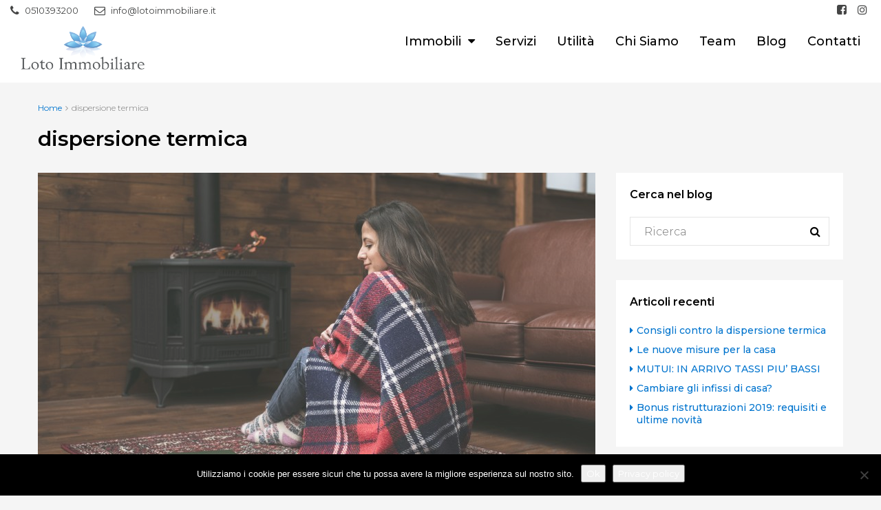

--- FILE ---
content_type: text/html; charset=UTF-8
request_url: https://www.lotoimmobiliare.it/tag/dispersione-termica/
body_size: 19511
content:
<!DOCTYPE html>
<html lang="it-IT">
<head>
	<meta charset="UTF-8">
	<meta name="viewport" content="width=device-width, initial-scale=1">
	<link rel="profile" href="https://gmpg.org/xfn/11">
	<link rel="pingback" href="https://www.lotoimmobiliare.it/xmlrpc.php">

	                        <script>
                            /* You can add more configuration options to webfontloader by previously defining the WebFontConfig with your options */
                            if ( typeof WebFontConfig === "undefined" ) {
                                WebFontConfig = new Object();
                            }
                            WebFontConfig['google'] = {families: ['Montserrat:100,200,300,400,500,600,700,800,900,100italic,200italic,300italic,400italic,500italic,600italic,700italic,800italic,900italic&subset=latin']};

                            (function() {
                                var wf = document.createElement( 'script' );
                                wf.src = 'https://ajax.googleapis.com/ajax/libs/webfont/1.5.3/webfont.js';
                                wf.type = 'text/javascript';
                                wf.async = 'true';
                                var s = document.getElementsByTagName( 'script' )[0];
                                s.parentNode.insertBefore( wf, s );
                            })();
                        </script>
                        <meta name='robots' content='index, follow, max-image-preview:large, max-snippet:-1, max-video-preview:-1' />
	<style>img:is([sizes="auto" i], [sizes^="auto," i]) { contain-intrinsic-size: 3000px 1500px }</style>
	
	<!-- This site is optimized with the Yoast SEO plugin v26.7 - https://yoast.com/wordpress/plugins/seo/ -->
	<title>dispersione termica Archivi - LotoImmobiliare</title>
	<link rel="canonical" href="https://www.lotoimmobiliare.it/tag/dispersione-termica/" />
	<meta property="og:locale" content="it_IT" />
	<meta property="og:type" content="article" />
	<meta property="og:title" content="dispersione termica Archivi - LotoImmobiliare" />
	<meta property="og:url" content="https://www.lotoimmobiliare.it/tag/dispersione-termica/" />
	<meta property="og:site_name" content="LotoImmobiliare" />
	<meta name="twitter:card" content="summary_large_image" />
	<script type="application/ld+json" class="yoast-schema-graph">{"@context":"https://schema.org","@graph":[{"@type":"CollectionPage","@id":"https://www.lotoimmobiliare.it/tag/dispersione-termica/","url":"https://www.lotoimmobiliare.it/tag/dispersione-termica/","name":"dispersione termica Archivi - LotoImmobiliare","isPartOf":{"@id":"https://www.lotoimmobiliare.it/#website"},"primaryImageOfPage":{"@id":"https://www.lotoimmobiliare.it/tag/dispersione-termica/#primaryimage"},"image":{"@id":"https://www.lotoimmobiliare.it/tag/dispersione-termica/#primaryimage"},"thumbnailUrl":"https://www.lotoimmobiliare.it/wp-content/uploads/2019/11/3113235-scaled.jpg","breadcrumb":{"@id":"https://www.lotoimmobiliare.it/tag/dispersione-termica/#breadcrumb"},"inLanguage":"it-IT"},{"@type":"ImageObject","inLanguage":"it-IT","@id":"https://www.lotoimmobiliare.it/tag/dispersione-termica/#primaryimage","url":"https://www.lotoimmobiliare.it/wp-content/uploads/2019/11/3113235-scaled.jpg","contentUrl":"https://www.lotoimmobiliare.it/wp-content/uploads/2019/11/3113235-scaled.jpg","width":2560,"height":1709,"caption":"consiglio contro la dispersione termica"},{"@type":"BreadcrumbList","@id":"https://www.lotoimmobiliare.it/tag/dispersione-termica/#breadcrumb","itemListElement":[{"@type":"ListItem","position":1,"name":"Home","item":"https://www.lotoimmobiliare.it/"},{"@type":"ListItem","position":2,"name":"dispersione termica"}]},{"@type":"WebSite","@id":"https://www.lotoimmobiliare.it/#website","url":"https://www.lotoimmobiliare.it/","name":"LotoImmobiliare","description":"Agenzia Immobiliare Bologna","potentialAction":[{"@type":"SearchAction","target":{"@type":"EntryPoint","urlTemplate":"https://www.lotoimmobiliare.it/?s={search_term_string}"},"query-input":{"@type":"PropertyValueSpecification","valueRequired":true,"valueName":"search_term_string"}}],"inLanguage":"it-IT"}]}</script>
	<!-- / Yoast SEO plugin. -->


<link rel="alternate" type="application/rss+xml" title="LotoImmobiliare &raquo; Feed" href="https://www.lotoimmobiliare.it/feed/" />
<link rel="alternate" type="application/rss+xml" title="LotoImmobiliare &raquo; Feed dei commenti" href="https://www.lotoimmobiliare.it/comments/feed/" />
<link rel="alternate" type="application/rss+xml" title="LotoImmobiliare &raquo; dispersione termica Feed del tag" href="https://www.lotoimmobiliare.it/tag/dispersione-termica/feed/" />
<script type="text/javascript">
/* <![CDATA[ */
window._wpemojiSettings = {"baseUrl":"https:\/\/s.w.org\/images\/core\/emoji\/16.0.1\/72x72\/","ext":".png","svgUrl":"https:\/\/s.w.org\/images\/core\/emoji\/16.0.1\/svg\/","svgExt":".svg","source":{"concatemoji":"https:\/\/www.lotoimmobiliare.it\/wp-includes\/js\/wp-emoji-release.min.js?ver=6.8.3"}};
/*! This file is auto-generated */
!function(s,n){var o,i,e;function c(e){try{var t={supportTests:e,timestamp:(new Date).valueOf()};sessionStorage.setItem(o,JSON.stringify(t))}catch(e){}}function p(e,t,n){e.clearRect(0,0,e.canvas.width,e.canvas.height),e.fillText(t,0,0);var t=new Uint32Array(e.getImageData(0,0,e.canvas.width,e.canvas.height).data),a=(e.clearRect(0,0,e.canvas.width,e.canvas.height),e.fillText(n,0,0),new Uint32Array(e.getImageData(0,0,e.canvas.width,e.canvas.height).data));return t.every(function(e,t){return e===a[t]})}function u(e,t){e.clearRect(0,0,e.canvas.width,e.canvas.height),e.fillText(t,0,0);for(var n=e.getImageData(16,16,1,1),a=0;a<n.data.length;a++)if(0!==n.data[a])return!1;return!0}function f(e,t,n,a){switch(t){case"flag":return n(e,"\ud83c\udff3\ufe0f\u200d\u26a7\ufe0f","\ud83c\udff3\ufe0f\u200b\u26a7\ufe0f")?!1:!n(e,"\ud83c\udde8\ud83c\uddf6","\ud83c\udde8\u200b\ud83c\uddf6")&&!n(e,"\ud83c\udff4\udb40\udc67\udb40\udc62\udb40\udc65\udb40\udc6e\udb40\udc67\udb40\udc7f","\ud83c\udff4\u200b\udb40\udc67\u200b\udb40\udc62\u200b\udb40\udc65\u200b\udb40\udc6e\u200b\udb40\udc67\u200b\udb40\udc7f");case"emoji":return!a(e,"\ud83e\udedf")}return!1}function g(e,t,n,a){var r="undefined"!=typeof WorkerGlobalScope&&self instanceof WorkerGlobalScope?new OffscreenCanvas(300,150):s.createElement("canvas"),o=r.getContext("2d",{willReadFrequently:!0}),i=(o.textBaseline="top",o.font="600 32px Arial",{});return e.forEach(function(e){i[e]=t(o,e,n,a)}),i}function t(e){var t=s.createElement("script");t.src=e,t.defer=!0,s.head.appendChild(t)}"undefined"!=typeof Promise&&(o="wpEmojiSettingsSupports",i=["flag","emoji"],n.supports={everything:!0,everythingExceptFlag:!0},e=new Promise(function(e){s.addEventListener("DOMContentLoaded",e,{once:!0})}),new Promise(function(t){var n=function(){try{var e=JSON.parse(sessionStorage.getItem(o));if("object"==typeof e&&"number"==typeof e.timestamp&&(new Date).valueOf()<e.timestamp+604800&&"object"==typeof e.supportTests)return e.supportTests}catch(e){}return null}();if(!n){if("undefined"!=typeof Worker&&"undefined"!=typeof OffscreenCanvas&&"undefined"!=typeof URL&&URL.createObjectURL&&"undefined"!=typeof Blob)try{var e="postMessage("+g.toString()+"("+[JSON.stringify(i),f.toString(),p.toString(),u.toString()].join(",")+"));",a=new Blob([e],{type:"text/javascript"}),r=new Worker(URL.createObjectURL(a),{name:"wpTestEmojiSupports"});return void(r.onmessage=function(e){c(n=e.data),r.terminate(),t(n)})}catch(e){}c(n=g(i,f,p,u))}t(n)}).then(function(e){for(var t in e)n.supports[t]=e[t],n.supports.everything=n.supports.everything&&n.supports[t],"flag"!==t&&(n.supports.everythingExceptFlag=n.supports.everythingExceptFlag&&n.supports[t]);n.supports.everythingExceptFlag=n.supports.everythingExceptFlag&&!n.supports.flag,n.DOMReady=!1,n.readyCallback=function(){n.DOMReady=!0}}).then(function(){return e}).then(function(){var e;n.supports.everything||(n.readyCallback(),(e=n.source||{}).concatemoji?t(e.concatemoji):e.wpemoji&&e.twemoji&&(t(e.twemoji),t(e.wpemoji)))}))}((window,document),window._wpemojiSettings);
/* ]]> */
</script>
<style id='wp-emoji-styles-inline-css' type='text/css'>

	img.wp-smiley, img.emoji {
		display: inline !important;
		border: none !important;
		box-shadow: none !important;
		height: 1em !important;
		width: 1em !important;
		margin: 0 0.07em !important;
		vertical-align: -0.1em !important;
		background: none !important;
		padding: 0 !important;
	}
</style>
<link rel='stylesheet' id='wp-block-library-css' href='https://www.lotoimmobiliare.it/wp-includes/css/dist/block-library/style.min.css?ver=6.8.3' type='text/css' media='all' />
<style id='classic-theme-styles-inline-css' type='text/css'>
/*! This file is auto-generated */
.wp-block-button__link{color:#fff;background-color:#32373c;border-radius:9999px;box-shadow:none;text-decoration:none;padding:calc(.667em + 2px) calc(1.333em + 2px);font-size:1.125em}.wp-block-file__button{background:#32373c;color:#fff;text-decoration:none}
</style>
<style id='global-styles-inline-css' type='text/css'>
:root{--wp--preset--aspect-ratio--square: 1;--wp--preset--aspect-ratio--4-3: 4/3;--wp--preset--aspect-ratio--3-4: 3/4;--wp--preset--aspect-ratio--3-2: 3/2;--wp--preset--aspect-ratio--2-3: 2/3;--wp--preset--aspect-ratio--16-9: 16/9;--wp--preset--aspect-ratio--9-16: 9/16;--wp--preset--color--black: #000000;--wp--preset--color--cyan-bluish-gray: #abb8c3;--wp--preset--color--white: #ffffff;--wp--preset--color--pale-pink: #f78da7;--wp--preset--color--vivid-red: #cf2e2e;--wp--preset--color--luminous-vivid-orange: #ff6900;--wp--preset--color--luminous-vivid-amber: #fcb900;--wp--preset--color--light-green-cyan: #7bdcb5;--wp--preset--color--vivid-green-cyan: #00d084;--wp--preset--color--pale-cyan-blue: #8ed1fc;--wp--preset--color--vivid-cyan-blue: #0693e3;--wp--preset--color--vivid-purple: #9b51e0;--wp--preset--gradient--vivid-cyan-blue-to-vivid-purple: linear-gradient(135deg,rgba(6,147,227,1) 0%,rgb(155,81,224) 100%);--wp--preset--gradient--light-green-cyan-to-vivid-green-cyan: linear-gradient(135deg,rgb(122,220,180) 0%,rgb(0,208,130) 100%);--wp--preset--gradient--luminous-vivid-amber-to-luminous-vivid-orange: linear-gradient(135deg,rgba(252,185,0,1) 0%,rgba(255,105,0,1) 100%);--wp--preset--gradient--luminous-vivid-orange-to-vivid-red: linear-gradient(135deg,rgba(255,105,0,1) 0%,rgb(207,46,46) 100%);--wp--preset--gradient--very-light-gray-to-cyan-bluish-gray: linear-gradient(135deg,rgb(238,238,238) 0%,rgb(169,184,195) 100%);--wp--preset--gradient--cool-to-warm-spectrum: linear-gradient(135deg,rgb(74,234,220) 0%,rgb(151,120,209) 20%,rgb(207,42,186) 40%,rgb(238,44,130) 60%,rgb(251,105,98) 80%,rgb(254,248,76) 100%);--wp--preset--gradient--blush-light-purple: linear-gradient(135deg,rgb(255,206,236) 0%,rgb(152,150,240) 100%);--wp--preset--gradient--blush-bordeaux: linear-gradient(135deg,rgb(254,205,165) 0%,rgb(254,45,45) 50%,rgb(107,0,62) 100%);--wp--preset--gradient--luminous-dusk: linear-gradient(135deg,rgb(255,203,112) 0%,rgb(199,81,192) 50%,rgb(65,88,208) 100%);--wp--preset--gradient--pale-ocean: linear-gradient(135deg,rgb(255,245,203) 0%,rgb(182,227,212) 50%,rgb(51,167,181) 100%);--wp--preset--gradient--electric-grass: linear-gradient(135deg,rgb(202,248,128) 0%,rgb(113,206,126) 100%);--wp--preset--gradient--midnight: linear-gradient(135deg,rgb(2,3,129) 0%,rgb(40,116,252) 100%);--wp--preset--font-size--small: 13px;--wp--preset--font-size--medium: 20px;--wp--preset--font-size--large: 36px;--wp--preset--font-size--x-large: 42px;--wp--preset--spacing--20: 0.44rem;--wp--preset--spacing--30: 0.67rem;--wp--preset--spacing--40: 1rem;--wp--preset--spacing--50: 1.5rem;--wp--preset--spacing--60: 2.25rem;--wp--preset--spacing--70: 3.38rem;--wp--preset--spacing--80: 5.06rem;--wp--preset--shadow--natural: 6px 6px 9px rgba(0, 0, 0, 0.2);--wp--preset--shadow--deep: 12px 12px 50px rgba(0, 0, 0, 0.4);--wp--preset--shadow--sharp: 6px 6px 0px rgba(0, 0, 0, 0.2);--wp--preset--shadow--outlined: 6px 6px 0px -3px rgba(255, 255, 255, 1), 6px 6px rgba(0, 0, 0, 1);--wp--preset--shadow--crisp: 6px 6px 0px rgba(0, 0, 0, 1);}:where(.is-layout-flex){gap: 0.5em;}:where(.is-layout-grid){gap: 0.5em;}body .is-layout-flex{display: flex;}.is-layout-flex{flex-wrap: wrap;align-items: center;}.is-layout-flex > :is(*, div){margin: 0;}body .is-layout-grid{display: grid;}.is-layout-grid > :is(*, div){margin: 0;}:where(.wp-block-columns.is-layout-flex){gap: 2em;}:where(.wp-block-columns.is-layout-grid){gap: 2em;}:where(.wp-block-post-template.is-layout-flex){gap: 1.25em;}:where(.wp-block-post-template.is-layout-grid){gap: 1.25em;}.has-black-color{color: var(--wp--preset--color--black) !important;}.has-cyan-bluish-gray-color{color: var(--wp--preset--color--cyan-bluish-gray) !important;}.has-white-color{color: var(--wp--preset--color--white) !important;}.has-pale-pink-color{color: var(--wp--preset--color--pale-pink) !important;}.has-vivid-red-color{color: var(--wp--preset--color--vivid-red) !important;}.has-luminous-vivid-orange-color{color: var(--wp--preset--color--luminous-vivid-orange) !important;}.has-luminous-vivid-amber-color{color: var(--wp--preset--color--luminous-vivid-amber) !important;}.has-light-green-cyan-color{color: var(--wp--preset--color--light-green-cyan) !important;}.has-vivid-green-cyan-color{color: var(--wp--preset--color--vivid-green-cyan) !important;}.has-pale-cyan-blue-color{color: var(--wp--preset--color--pale-cyan-blue) !important;}.has-vivid-cyan-blue-color{color: var(--wp--preset--color--vivid-cyan-blue) !important;}.has-vivid-purple-color{color: var(--wp--preset--color--vivid-purple) !important;}.has-black-background-color{background-color: var(--wp--preset--color--black) !important;}.has-cyan-bluish-gray-background-color{background-color: var(--wp--preset--color--cyan-bluish-gray) !important;}.has-white-background-color{background-color: var(--wp--preset--color--white) !important;}.has-pale-pink-background-color{background-color: var(--wp--preset--color--pale-pink) !important;}.has-vivid-red-background-color{background-color: var(--wp--preset--color--vivid-red) !important;}.has-luminous-vivid-orange-background-color{background-color: var(--wp--preset--color--luminous-vivid-orange) !important;}.has-luminous-vivid-amber-background-color{background-color: var(--wp--preset--color--luminous-vivid-amber) !important;}.has-light-green-cyan-background-color{background-color: var(--wp--preset--color--light-green-cyan) !important;}.has-vivid-green-cyan-background-color{background-color: var(--wp--preset--color--vivid-green-cyan) !important;}.has-pale-cyan-blue-background-color{background-color: var(--wp--preset--color--pale-cyan-blue) !important;}.has-vivid-cyan-blue-background-color{background-color: var(--wp--preset--color--vivid-cyan-blue) !important;}.has-vivid-purple-background-color{background-color: var(--wp--preset--color--vivid-purple) !important;}.has-black-border-color{border-color: var(--wp--preset--color--black) !important;}.has-cyan-bluish-gray-border-color{border-color: var(--wp--preset--color--cyan-bluish-gray) !important;}.has-white-border-color{border-color: var(--wp--preset--color--white) !important;}.has-pale-pink-border-color{border-color: var(--wp--preset--color--pale-pink) !important;}.has-vivid-red-border-color{border-color: var(--wp--preset--color--vivid-red) !important;}.has-luminous-vivid-orange-border-color{border-color: var(--wp--preset--color--luminous-vivid-orange) !important;}.has-luminous-vivid-amber-border-color{border-color: var(--wp--preset--color--luminous-vivid-amber) !important;}.has-light-green-cyan-border-color{border-color: var(--wp--preset--color--light-green-cyan) !important;}.has-vivid-green-cyan-border-color{border-color: var(--wp--preset--color--vivid-green-cyan) !important;}.has-pale-cyan-blue-border-color{border-color: var(--wp--preset--color--pale-cyan-blue) !important;}.has-vivid-cyan-blue-border-color{border-color: var(--wp--preset--color--vivid-cyan-blue) !important;}.has-vivid-purple-border-color{border-color: var(--wp--preset--color--vivid-purple) !important;}.has-vivid-cyan-blue-to-vivid-purple-gradient-background{background: var(--wp--preset--gradient--vivid-cyan-blue-to-vivid-purple) !important;}.has-light-green-cyan-to-vivid-green-cyan-gradient-background{background: var(--wp--preset--gradient--light-green-cyan-to-vivid-green-cyan) !important;}.has-luminous-vivid-amber-to-luminous-vivid-orange-gradient-background{background: var(--wp--preset--gradient--luminous-vivid-amber-to-luminous-vivid-orange) !important;}.has-luminous-vivid-orange-to-vivid-red-gradient-background{background: var(--wp--preset--gradient--luminous-vivid-orange-to-vivid-red) !important;}.has-very-light-gray-to-cyan-bluish-gray-gradient-background{background: var(--wp--preset--gradient--very-light-gray-to-cyan-bluish-gray) !important;}.has-cool-to-warm-spectrum-gradient-background{background: var(--wp--preset--gradient--cool-to-warm-spectrum) !important;}.has-blush-light-purple-gradient-background{background: var(--wp--preset--gradient--blush-light-purple) !important;}.has-blush-bordeaux-gradient-background{background: var(--wp--preset--gradient--blush-bordeaux) !important;}.has-luminous-dusk-gradient-background{background: var(--wp--preset--gradient--luminous-dusk) !important;}.has-pale-ocean-gradient-background{background: var(--wp--preset--gradient--pale-ocean) !important;}.has-electric-grass-gradient-background{background: var(--wp--preset--gradient--electric-grass) !important;}.has-midnight-gradient-background{background: var(--wp--preset--gradient--midnight) !important;}.has-small-font-size{font-size: var(--wp--preset--font-size--small) !important;}.has-medium-font-size{font-size: var(--wp--preset--font-size--medium) !important;}.has-large-font-size{font-size: var(--wp--preset--font-size--large) !important;}.has-x-large-font-size{font-size: var(--wp--preset--font-size--x-large) !important;}
:where(.wp-block-post-template.is-layout-flex){gap: 1.25em;}:where(.wp-block-post-template.is-layout-grid){gap: 1.25em;}
:where(.wp-block-columns.is-layout-flex){gap: 2em;}:where(.wp-block-columns.is-layout-grid){gap: 2em;}
:root :where(.wp-block-pullquote){font-size: 1.5em;line-height: 1.6;}
</style>
<link rel='stylesheet' id='contact-form-7-css' href='https://www.lotoimmobiliare.it/wp-content/plugins/contact-form-7/includes/css/styles.css?ver=6.1.4' type='text/css' media='all' />
<link rel='stylesheet' id='cookie-notice-front-css' href='https://www.lotoimmobiliare.it/wp-content/plugins/cookie-notice/css/front.min.css?ver=2.5.11' type='text/css' media='all' />
<link rel='stylesheet' id='rs-plugin-settings-css' href='https://www.lotoimmobiliare.it/wp-content/plugins/revslider/public/assets/css/settings.css?ver=5.4.8.3' type='text/css' media='all' />
<style id='rs-plugin-settings-inline-css' type='text/css'>
#rs-demo-id {}
</style>
<link rel='stylesheet' id='bootstrap.min-css' href='https://www.lotoimmobiliare.it/wp-content/themes/houzez2.0/css/bootstrap.min.css?ver=3.3.5' type='text/css' media='all' />
<link rel='stylesheet' id='font-awesome.min-css' href='https://www.lotoimmobiliare.it/wp-content/themes/houzez2.0/css/font-awesome.min.css?ver=4.7.0' type='text/css' media='all' />
<link rel='stylesheet' id='leaflet-css' href='https://www.lotoimmobiliare.it/wp-content/themes/houzez2.0/css/leaflet.css?ver=1.4.0' type='text/css' media='all' />
<link rel='stylesheet' id='leafletMarkerCluster-css' href='https://www.lotoimmobiliare.it/wp-content/themes/houzez2.0/js/leafletCluster/MarkerCluster.css?ver=1.4.0' type='text/css' media='all' />
<link rel='stylesheet' id='leafletMarkerClusterDefault-css' href='https://www.lotoimmobiliare.it/wp-content/themes/houzez2.0/js/leafletCluster/MarkerCluster.Default.css?ver=1.4.0' type='text/css' media='all' />
<link rel='stylesheet' id='houzez-all-css' href='https://www.lotoimmobiliare.it/wp-content/themes/houzez2.0/css/all.min.css?ver=1.8.4' type='text/css' media='all' />
<link rel='stylesheet' id='houzez-main-css' href='https://www.lotoimmobiliare.it/wp-content/themes/houzez2.0/css/main.css?ver=1.8.4' type='text/css' media='all' />
<link rel='stylesheet' id='houzez-style-css' href='https://www.lotoimmobiliare.it/wp-content/themes/houzez2.0/style.css?ver=1.8.4' type='text/css' media='all' />
<style id='houzez-style-inline-css' type='text/css'>

        .advance-search-header, 
        .advanced-search-mobile, 
        .advanced-search-mobile .single-search .form-control,
        .search-expandable .advanced-search {
            background-color: #ffffff;
        }
        .search-expand-btn {
            background-color: #fa8f8d;
        }
        .search-expand-btn {
            color: #ffffff
        }
        .advance-search-header .houzez-theme-button,
        .advanced-search-mobile .houzez-theme-button,
        .splash-search .btn-secondary,
        .advanced-search .btn-secondary,
        .gform_button, 
        .gform_wrapper .button, 
        .gform_wrapper .gform_page_footer .button.gform_next_button {
            color: #ffffff;
            background-color: #fa8f8d;
            border: 1px solid #fa8f8d;
        }
        .advance-search-header .houzez-theme-button:focus,
        .advanced-search-mobile .houzez-theme-button:focus,
        .advanced-search .btn-secondary:focus,
        .splash-search .btn-secondary:focus,
        .gform_wrapper .button:focus, 
        .gform_wrapper .gform_page_footer .button.gform_next_button:focus {
          color: #ffffff;
          background-color: #f9bcb6;
          border: 1px solid #fa8f8d;
        }
        .advance-search-header .houzez-theme-button:hover,
        .advanced-search .btn-secondary:hover,
        .advanced-search .btn-secondary:active,
        .advanced-search .btn-secondary:active:hover,
        .advanced-search .btn-secondary.active,
        .advanced-search-mobile .houzez-theme-button:hover,
        .splash-search .btn-secondary:hover,
        .gform_wrapper .button:hover, 
        .gform_wrapper .gform_page_footer .button.gform_next_button:hover,
        .gform_wrapper .button:active, 
        .gform_wrapper .gform_page_footer .button.gform_next_button:active {
          color: #ffffff;
          background-color: #f9bcb6;
          border: 1px solid #fa8f8d;
        }
        .advance-search-header .houzez-theme-button:active,
        .advanced-search .btn-secondary:active,
        .advanced-search-mobile .houzez-theme-button:active,
        .splash-search .btn-secondary:active {
          color: #ffffff;
          background-color: #fa8f8d;
          border: 1px solid #fa8f8d;
        }
        .advanced-search .bootstrap-select .btn,
        .advanced-search .bootstrap-select.open .btn,
        .banner-search-main .dropdown-toggle,
        .advanced-search .form-control,
        .advanced-search-mobile .advance-fields .bootstrap-select .btn,
        .advanced-search-mobile .advance-fields .bootstrap-select.open .btn,
        .advanced-search-mobile .advance-fields .form-control {
            background-color: #fff;
            color: #959595;
        }
        .advanced-search .dropdown-toggle,
        .advanced-search .form-control,
        .advance-search-header .bootstrap-select .btn,
        .advance-search-header .bootstrap-select .fave-load-more a,
        .fave-load-more .advance-search-header .bootstrap-select a,
        .advance-fields .form-control,
        .advanced-search .btn-default.active:hover, .btn-default:active:hover, 
        .advanced-search .open >.btn-default.dropdown-toggle:hover
        .advanced-search .bootstrap-select .btn,
        .advanced-search .bootstrap-select.open .btn,
        .range-wrap {
            border-width: 1px;
            border-style: solid;
            border-color: #d1d1d1;
        }

        .advanced-search .input-group .form-control,        
        .search-long .search input,
        .advanced-search .search-long .search,
        .advanced-search .search-long .btn-group,
        .advanced-search .search-long .advance-btn,
        .input-group-addon {
            border-color: #d1d1d1 !important;
        }
        .advanced-search-mobile .advance-fields {
            border-top: 1px solid #d1d1d1;
        }
        .advanced-search-mobile .single-search-wrap button {
            color: #d1d1d1;
        }

        .advanced-search-mobile .advance-fields::after {
            border-bottom-color: #d1d1d1;
        }
        .advance-btn.blue {
            color: #ffffff;
        }
        .advance-btn.blue:hover,
        .advance-btn.blue:focus {
            color: #f9bcb6;
        }
        .advanced-search .advance-btn {
            color: #fa8f8d;
        }
        .advanced-search .advance-btn:hover {
            color:#fa8f8d;
        }
        .advanced-search .advance-btn:focus,
        .advanced-search .advance-btn.active {
            color:#fa8f8d;
        }
        .advanced-search .advance-fields,
        .advanced-search .features-list label.title,
        .advanced-search .features-list .checkbox-inline,
        .advanced-search-mobile .advance-fields,
        .advanced-search-mobile .features-list label.title,
        .advanced-search-mobile .features-list .checkbox-inline,
        .range-title,
        .range-text,
        .range-text p,
        .min-price-range,
        .max-price-range,
        .advanced-search-mobile {
            color: #2e3e49;
        }

        .auto-complete {
            background-color: #fff;
        }
        .auto-complete,
        .auto-complete .media {
            border-color: #ccc;
        }
        .bootstrap-select.btn-group .dropdown-menu li a:hover, 
        .bootstrap-select.btn-group .dropdown-menu li a:focus, 
        .bootstrap-select.btn-group .dropdown-menu li a:active {
            background-color: rgba(0, 174, 239, 0.12);
        }

            
        
        #header-section .header-left {
            width: 100%;
        }
        .header-section-4.nav-right .header-left {
            padding-right: 0px;
        }
        .top-bar {
            background-color: #ffffff;
        }
        .top-bar .top-nav > ul > li > a:hover,
        .top-bar .top-nav > ul li.active > a,
        .top-bar .top-nav > ul ul a:hover,
        .top-contact a:hover,
        .top-bar .dropdown-menu > li:hover,
        .top-contact li .btn:hover {
            color: rgba(0,116,206,1);
        }
        .top-contact a,
        .top-contact li,
        .top-contact li .btn,
        .top-bar .top-nav > ul > li > a,
        .top-bar .dropdown-menu {
            color: #444545;
            background-color: #ffffff;
        }
        .top-bar .mobile-nav .nav-trigger {
            color: #000000;
        }
        
        body {
            background-color: #f5f5f5;
        }
        a,        
        .blue,
        .text-primary,
        .btn-link,
        .item-body h2,
        .detail h3,
        .breadcrumb li a,
        .fave-load-more a,
        .sort-tab .btn,
        .sort-tab .fave-load-more a,
        .fave-load-more .sort-tab a,
        .pagination-main .pagination a,
        .team-caption-after .team-name a:hover,
        .team-caption-after .team-designation a:hover,
        .agent-media .view,
        .my-property-menu a.active,
        .my-property-menu a:hover,
        .search-panel .advance-trigger {        
            color: #0074ce;
        }
        .banner-caption h1,
        .banner-caption h2  {
            color: #ffffff;
        }
        .property-item h2 a,
        .property-item .property-title a,
        .widget .media-heading a {
            color: #000000;
        }
        .property-item h2 a:hover,
        .property-item .property-title a:hover,
        .widget .media-heading a:hover {
            color: #0074ce;
        }
        .owl-theme .owl-nav [class*=owl-],        
        .testimonial-carousel .owl-nav [class*=owl-]:hover,
        .testimonial-carousel .owl-nav [class*=owl-]:focus,
        .gallery-thumb .icon,
        .share_tooltip {
            background-color: #0074ce;
        }
        #sidebar .widget_tag_cloud .tagcloud a,
        .article-footer .meta-tags a,
        .pagination-main .pagination li.active a,
        .other-features .btn.btn-secondary,
        .my-menu .active a,        
        .houzez-module .module-title-nav .module-nav .btn,
        .houzez-module .module-title-nav .module-nav .fave-load-more a,
        .fave-load-more .houzez-module .module-title-nav .module-nav a {
            color: #fff;
            background-color: #0074ce;
            border: 1px solid #0074ce;
        }
        .plan-tabs li.active {
            box-shadow: inset 0 4px 0 #0074ce;
            border-top-color: #0074ce;
            background-color: #fff;
            color: #0074ce;
        }
        .btn-primary,        
        .label-primary,
        .scrolltop-btn {
            color: #ffffff;
            background-color: #0074ce;
            border-color: #0074ce;
        }
        .btn-primary.btn-trans{
            color: #0074ce;
        }
        .header-section-2 .header-top-call {
            color: #ffffff;
            background-color: #00aeef;
        }
        .header-section-2 .avatar {
            color: #ffffff;
        }
        @media (max-width: 991px) {
            .header-section-2 .header-top,
            .header-section-5 .header-top {
                background-color: #0074ce;
            }
        }
        .modal-header,
        .ui-slider-horizontal .ui-slider-range,
        .ui-state-hover,
        .ui-widget-content .ui-state-hover,
        .ui-widget-header .ui-state-hover,
        .ui-state-focus,
        .ui-widget-content .ui-state-focus,
        .ui-widget-header .ui-state-focus,
        .list-loading-bar {
            background-color: #0074ce;
            border-color: transparent;
        }
        .houzez-module .module-title-nav .module-nav .btn,
        #save_as_draft,
        #put_on_hold {
            color: #0074ce;
            border: 1px solid #0074ce;
            background-color: transparent;
        }
        .fave-load-more a,
        .fave-load-more a:hover {
            border: 1px solid #0074ce;
        }
        #transportation,
        #supermarkets,
        #schools,
        #libraries,
        #pharmacies,
        #hospitals,
        .pay-step-block.active span,
        .loader-ripple div:nth-of-type(2){
            border-color: #0074ce;
        }
        .loader-ripple div:nth-of-type(1){
            border-color: #0074ce;
        }
        .detail-block .alert-info {
            color: rgba(0,0,0,.85);
            background-color: rgba(141,186,250,0.22);
            border: 1px solid #0074ce;
        }
        .houzez-taber-wrap .houzez-tabs li.active::before,
        .houzez-taber-wrap .houzez-tabs li:hover::before,
        .houzez-taber-wrap .houzez-tabs li:active::before,
        .profile-tabs li:hover,
        .steps-nav, .steps-progress-main .steps-progress span {
            background-color: #0074ce;
        }
        .btn-secondary,
        .agent_contact_form.btn-secondary,
         .form-media .wpcf7-submit,
         .wpcf7-submit,
         .dsidx-resp-area-submit input[type='submit']{
            color: #fff;
            background-color: #0074ce;
            border-color: #0074ce;
        }
        .btn-secondary.btn-trans{
            color: #0074ce;
        }
        .item-thumb .label-featured, figure .label-featured, .carousel-module .carousel .item figure .label-featured {
            background-color: #77c720;
            color: #ffffff;
        }
        
            a:hover,
            a:focus,
            a:active,
            .blue:hover,
            .btn-link:hover,
            .breadcrumb li a:hover,
            .pagination-main .pagination a:hover,
            .vc_toggle_title h4:hover ,
            .footer a:hover,
            .impress-address:hover,
            .agent-media .view:hover,
            .my-property .dropdown-menu a:hover,
            .article-detail .article-title a:hover,
            .comments-block .article-title a:hover,
            .detail-block .list-features a:hover{
                color: rgba(0,116,206,0.61);
                text-decoration: none;
            }
            
            .detail-top .media-tabs a:hover span,
            .header-section.slpash-header .header-right a.btn:hover,
            .slpash-header.header-section-4 .header-right a.btn:hover,
            .houzez-module .module-title-nav .module-nav .btn:hover,
            .houzez-module .module-title-nav .module-nav .fave-load-more a:hover,
            .fave-load-more .houzez-module .module-title-nav .module-nav a:hover,
            .houzez-module .module-title-nav .module-nav .btn:focus,
            .houzez-module .module-title-nav .module-nav .fave-load-more a:focus,
            .fave-load-more .houzez-module .module-title-nav .module-nav a:focus{
                color: #fff;
                background-color: rgba(0,116,206,0.61);
                border: 1px solid rgba(0,116,206,0.61);
            }
            .fave-load-more a:hover,
            #sidebar .widget_tag_cloud .tagcloud a:hover,
            .article-footer .meta-tags a:hover,
            .other-features .btn.btn-secondary:hover,
            .my-actions .action-btn:hover,
            .my-actions .action-btn:focus,
            .my-actions .action-btn:active,
            .my-actions .open .action-btn{
                background-color: rgba(0,116,206,0.61);
                border-color: rgba(0,116,206,0.61);
            }
            .owl-theme .owl-nav [class*=owl-]:hover,
            .owl-theme .owl-nav [class*=owl-]:focus,
            .owl-theme .owl-nav [class*=owl-]:active,
            .testimonial-carousel .owl-nav [class*=owl-]:hover,
            .testimonial-carousel .owl-nav [class*=owl-]:focus{
                border-color: rgba(0,116,206,0.61);
            }
            .owl-theme .owl-nav [class*=owl-]:hover,
            .owl-theme .owl-nav [class*=owl-]:focus,
            .owl-theme .owl-nav [class*=owl-]:active {
                background-color: rgba(0,116,206,0.61);
            }
            .btn-primary:hover,
            .btn-primary:focus,
            .btn-primary:active,
            .btn-primary.active,
            .btn-primary:active:hover,
            .btn-primary.btn-trans:hover,
            .btn-primary.btn-trans:focus,
            .btn-primary.btn-trans:active,
            .btn-primary.btn-trans.active,
            .btn-primary.btn-trans:active:hover,
            .invoice-list .btn-invoice:hover,
            #houzez-gmap-main .map-btn:hover,
            .media-tabs-list li > a:hover,
            .media-tabs-list li.active a,
            .detail-bar .detail-tabs li:hover,
            .actions li > span:hover,
            .lightbox-arrow:hover,
            .scrolltop-btn:hover {
                background-color: rgba(0,116,206,0.61);
                border-color: rgba(0,116,206,0.61);
            }
            .btn-secondary:hover,
            .btn-secondary:focus,
            .btn-secondary:active,
            .btn-secondary.active,
            .btn-secondary:active:hover,
            .btn-secondary.btn-trans:hover,
            .btn-secondary.btn-trans:focus,
            .btn-secondary.btn-trans:active,
            .btn-secondary.btn-trans.active,
            .btn-secondary.btn-trans:active:hover,
            .agent_contact_form.btn-secondary:hover,
             .form-media .wpcf7-submit:hover,
             .wpcf7-submit:hover,
             .wpcf7-submit:focus,
             .wpcf7-submit:active,
             .dsidx-resp-area-submit input[type='submit']:hover,
             .dsidx-resp-area-submit input[type='submit']:focus,
             .dsidx-resp-area-submit input[type='submit']:active{
                color: #fff;
                background-color: rgba(0,116,206,0.61);
                border-color: rgba(0,116,206,0.61);
            }
        .header-section {
            background-color: #ffffff;
        }
        .header-section .navi > ul > li > a {
            color: #000000;
            background-color: transparent;
        }
        .header-section .header-right .user a,
        .header-section .header-right span {
            color: #000000;
        }
            .header-section .navi > ul > li > a:hover {
                color: rgba(0,116,206,1);
                background-color: ;
            }
            .header-section .header-right .user a:hover,
            .header-section .header-right span:hover {
                color: rgba(0,116,206,1);
            }
        .header-section-3 .header-top {
            background-color: ;
        }
        .header-section-3 .header-top-social a,
        .header-section-3 .header-contact .contact-block .fa,
        .header-section-3 .header-top .media-heading,
        .header-contact .contact-block p{
            color: ;
        }
        .header-contact .contact-block .fa {
            color: ;
        }
        .header-section-3 .header-bottom {
            background-color: ;
        }
        .header-section-3 .navi > ul > li > a,
        .header-section-3 .header-right .user a,
        .header-section-3 .header-right span {
            color: ;
        }
            .header-section-3 .navi > ul > li > a:hover,
            .header-section-3 .navi > ul > li.active > a{
                color: rgba(255,255,255,1);
                background-color: rgba(255,255,255,0.2);
            }
            .header-section-3 .header-right .user a:hover,
            .header-section-3 .header-right span:hover {
                color: rgba(255,255,255,1);
            }
            .header-section-3 .navi > ul > li {
                border-right: 1px solid rgba(255,255,255,0.2);
            }
            .header-section-3 .header-bottom {
                border-top: 1px solid rgba(255,255,255,0.2);
            }
            .header-section-3 .navi > ul {
                border-left: 1px solid rgba(255,255,255,0.2);
            }
        .header-section-2 .header-top, .header-section-5 .header-top {
            background-color: ;
        }
        .header-section-2 .header-bottom, .header-section-5 .header-bottom {
            background-color: #004272;
            border-top: 1px solid #2a353d;
            border-bottom: 1px solid #2a353d;
        }
        .header-section-2 .header-bottom .navi > ul > li, .header-section-5 .header-bottom .navi > ul > li {
            border-right: 1px solid #2a353d;
        }
        .header-section-2 .header-right {
            border-left: 1px solid #2a353d;
        }
        .header-section-2 .navi > ul > li > a,
        .header-section-2 .header-right .user a,
         .header-section-2 .header-right span,
         .header-section-5 .navi > ul > li > a,
        .header-section-5 .header-right .user a,
         .header-section-5 .header-right span {
            color: ;
        }
        .header-section-5 .header-top-social li a, header-section-3 .header-top-social li a {
            color: #FFFFFF;
        }
        
            .header-section-2 .navi > ul > li > a:hover,
             .header-section-2 .navi > ul > li.active > a,
             .header-section-5 .navi > ul > li > a:hover,
             .header-section-5 .navi > ul > li.active > a {
                color: rgba(255,255,255,1);
                background-color: rgba(255,255,255,0.2);
            }
            .header-section-2 .header-right .user a:hover,
             .header-section-2 .header-right span:hover,
             .header-section-5 .header-right .user a:hover,
             .header-section-5 .header-right span:hover {
                color: rgba(255,255,255,1);
            }
        .header-section .header-right a.btn,
        .header-section-2 .header-right a.btn,
        .header-section-3 .header-right a.btn,
        .header-section-5 .header-right a.btn,
        .header-section-6 .header-right a.btn {
            color: #000000;
            border: 1px solid #ffffff;
            background-color: rgba(229,179,0,0.87);
        }
        .header-section .header-right .user a.btn:hover,
        .header-section-2 .header-right .user a.btn:hover,
        .header-section-3 .header-right .user a.btn:hover,
        .header-section-5 .header-right .user a.btn:hover,
        .header-section-6 .header-right .user a.btn:hover {
            color: rgba(238,7,7,1);
            border-color: #ffffff;
            background-color: rgba(109,217,16,0.1);
        }
    
        .header-section-4,
        .header-section-4 .navi > ul ul,
        .sticky_nav.header-section-4 {
            background-color: #000000;
        }
        .header-section-4 .navi > ul > li > a,
        .header-section-4 .navi > ul ul a,
        .header-section-4 .header-right .user a,
        .header-section-4 .header-right span {
            color: #ffffff;
        }
        .header-section-4 .header-right a.btn {
            color: #2e3e49;
            border: 1px solid #2e3e49;
            background-color: #ffffff;
        }
            .header-section-4 .navi > ul > li > a:hover,
            .header-section-4 .navi > ul ul a:hover,
            .header-section-4 .navi > ul > li.active > a,
            .header-section-4 .header-right .user a:hover,
            .header-section-4 .header-right .user a:focus,
            .header-section-4 .header-right span:hover,
            .header-section-4 .header-right span:focus {
                color: rgba(19,49,233,1);
            }
            .header-section-4 .header-right .user .btn:hover {
                color: rgba(255,255,255,1);
                border-color: rgba(250,143,141,1);
                background-color: rgba(250,143,141,1);
            }
      .houzez-header-transparent {
       background-color: transparent; position: absolute; width: 100%;
       border-bottom: 3px none;
       border-color: rgba(0,0,0,0.95);
      }
      .header-section-4.houzez-header-transparent .navi > ul > li > a,

      .header-section-4.houzez-header-transparent .header-right .account-action span,
      .header-section-4.houzez-header-transparent .header-right .user span {
         color: #ffffff;
      }
    .header-section-4.houzez-header-transparent .navi > ul > li > a:hover,
        .header-section-4.houzez-header-transparent .navi > ul ul a:hover,
        .header-section-4.houzez-header-transparent .account-action li:hover,

        .header-section-4.houzez-header-transparent .header-right .user a:hover,
        .header-section-4.houzez-header-transparent .header-right .account-action span:hover,
        .header-section-4.houzez-header-transparent .header-right .user span:hover,
        .header-section-4.houzez-header-transparent .header-right .user a:focus {
            color: #23c0e0;
        }
    .header-section-4.houzez-header-transparent .header-right .btn {
        color: #ffffff;
        border: 1px solid #ffffff;
        background-color: rgba(255,255,255,0.2);
    }
            .header-section-4.houzez-header-transparent .header-right .user .btn:hover {
                color: rgba(255,255,255,1);
                border-color: rgba(203,180,146,1);
                background-color: rgba(203,180,146,1);
            }
        .header-section-6 {
            background-color: #ffffff;
        }
        .header-section-6 .navi > ul > li > a {
            color: #000000;
            background-color: transparent;
        }
        .header-section-6 .header-right .user a,
        .header-section-6 .header-right span {
            color: #000000;
        }
        .header-section-6-icons .header-top-social li a {
            color: #1e73be;
        }
        
            .header-section-6 .navi > ul > li > a:hover {
                color: rgba(31,58,224,1);
                background-color: rgba(19,238,202,0.2);
            }
            .header-section-6 .header-right .user a:hover,
            .header-section-6 .header-right span:hover {
                color: rgba(31,58,224,1);
            }
        .navi.main-nav > ul ul {
            background-color: rgba(255,255,255,0.95);
        }
        .navi.main-nav > ul ul a {
            color: #000000!important;
        }
        .navi.main-nav > ul ul a:hover {
            color: #0074ce!important;
        }
        .navi.main-nav > ul ul li,
        .houzez-megamenu-inner .sub-menu li {
            border-color: transparent;
        }
     
        .header-section .header-right a,
        .header-section .header-right span,
        .header-section .header-right .btn-default,
        .header-section .navi ul li,
        .header-section .account-dropdown > ul > li > a,

        .header-section-3 .header-right a,
        .header-section-3 .header-right span,
        .header-section-3 .navi ul li,
        .header-section-3 .account-dropdown > ul > li > a,

        .header-section-2 .header-right a,
        .header-section-2 .header-right span,
        .header-section-2 .navi ul li,
        .header-section-2 .account-dropdown > ul > li > a,

        .header-section-4 .header-right a,
        .header-section-4 .header-right span,
        .header-section-4 .navi ul li,
        .header-section-4 .header-right .btn-default,
        .header-section-4 .account-dropdown > ul > li > a,

        .header-section-5 .header-right a,
        .header-section-5 .header-right span,
        .header-section-5 .navi ul li,
        .header-section-5 .account-dropdown > ul > li > a,

        .header-section-6 .header-right a,
        .header-section-6 .header-right span,
        .header-section-6 .navi ul li,
        .header-section-6 .account-dropdown > ul > li > a,

        .board-panel-menu > li a {
            font-family: Montserrat;
            font-size: 18px;
            font-weight: 500;
            line-height: 18px;
            text-transform: none;
            text-align: justify;
        }
        .header-section.slpash-header .navi > ul > li > a:hover,
        .slpash-header.header-section-4 .navi > ul > li > a:hover,
        .header-section.slpash-header .header-right .user > a:hover,
        .slpash-header.header-section-4 .header-right .user > a:hover,
        .header-section.slpash-header .navi > ul > li > a:focus,
        .slpash-header.header-section-4 .navi > ul > li > a:focus,
        .header-section.slpash-header .header-right .user > a:focus,
        .slpash-header.header-section-4 .header-right .user > a:focus  {
            color: rgba(255,255,255,1);
        }
        .header-section.slpash-header .navi > ul > li.active > a{
            color: #0074ce;
        }
        .header-mobile {
            background-color: #ffffff;
        }
        .header-mobile .nav-dropdown > ul {
            background-color: rgba(255,255,255,1);
        }
        .mobile-nav .nav-trigger,
        .header-mobile .user a,
        .header-mobile .user-icon {
            color: #000000;
        }
        .splash-header .mobile-nav .nav-trigger,
        .splash-header .header-mobile .user a,
        .splash-header .header-mobile .user-icon {
            color: #0074ce;
        }
        .nav-dropdown a,
        .nav-dropdown li .expand-me {
            color: #000000;
        }
        .mobile-nav a,
        .header-mobile .account-dropdown > ul > li a {
            font-family: Montserrat;
            font-size: 14px;
            font-weight: 500;
            line-height: 18px;
            text-transform: none;
            text-align: left;
        }
        .mobile-nav .nav-dropdown > ul ul a {
            color: #000000;
            background-color: #ffffff;
        }
        .mobile-nav .nav-dropdown li {
            border-top: 1px solid #ececec;            
        }
            .mobile-nav .nav-dropdown > ul > li:hover {
                background-color: rgba(130,199,237,1);
            }
            .mobile-nav .nav-dropdown li.active > a {
                color: rgba(255,255,255,1);
                background-color: rgba(130,199,237,1);
            }
            .mobile-nav .nav-dropdown li:hover > a {
                color: rgba(255,255,255,1);
                background-color: rgba(130,199,237,1);
            }
            
        .account-dropdown > ul {
            background-color: #FFFFFF;
        }
        .account-dropdown > ul:before {
            border-bottom-color: #FFFFFF;
        }
        .account-dropdown > ul > li > a {
            color: #2e3e49 !important;
        }
        .account-dropdown > ul > li > a:hover, .account-dropdown > ul > li.active > a, .account-dropdown > ul > li.active > a:hover {
            color: #2e3e49 !important;
            background-color: rgba(204,204,204,0.15);
        }
        .account-dropdown > ul > li {
            border-color: #e6e6e6;
        }
        .account-dropdown > ul .sub-menu {
            background-color: #0a0000;
        }
        .account-dropdown > ul .sub-menu > li,
        .account-dropdown > ul .sub-menu > li a {
            color: #FFFFFF;
        }
        .account-dropdown > ul .sub-menu > li a:hover, .account-dropdown > ul .sub-menu > li.active > a {
            background-color: rgba(255,255,255,0.2) !important;
            color: inherit;
        }
        .account-dropdown > ul .sub-menu > li {
            border-color: rgba(255,255,255,0.3) !important;
        }
        
        .footer {
            background-color: #004274;
        }
        .footer-bottom {
            background-color: #00335a;
            border-top: 1px solid #ffffff;
        }
        .footer,
        .footer-widget h4,
        .footer-bottom p,
        .footer-widget.widget_calendar caption  {
            color: #ffffff;
        }
        .footer a,
        .footer-bottom .navi a,
        .footer-bottom .foot-social p a {
            color: #ffffff;
        }
        .footer-widget .widget-title,
        .footer p, .footer p.wp-caption-text,
         .footer li,
          .footer li i {
            color: #ffffff;
        }
            .footer a:hover,
            .footer-bottom .navi a:hover,
            .footer-bottom .foot-social p a:hover  {
                color: rgba(0,116,206,1);
            }
            .footer-widget.widget_tag_cloud .tagcloud a {
                color: rgba(0,116,206,1);
                background-color: #ffffff;
                border: 1px solid #ffffff;
            }
        body {
            color: #000000;
            font-family: Montserrat;
            font-size: 16px;
            font-weight: 300;
            line-height: 24px;
            text-transform: none;
        }
        .form-control {
            color: #000000;
            font-weight: 300;
        }
        input, button, select, textarea {
            font-family: Montserrat;
        }
        h1,
        .page-title .title-head,
        .article-detail h1,
        h2,
        .article-detail h2,
        .houzez-module .module-title-nav h2,
        h3,
        .module-title h3,
        .article-detail h3,
        .detail h3,
        .caption-bottom .detail h3,

        .add-title-tab h3,
        #sidebar .widget-title,
        .footer-widget .widget-title,
        .services-module .service-block h3,
        h4,
        .article-detail h4,
        h5,
        .article-detail h5,
        h6,
        .article-detail h6,
        .item-body h2,
        .item-body .property-title,
        .post-card-description h3,
        .post-card-description .post-card-title,
        .my-property .my-heading,
        .module-title h2,
        .houzez-module .module-title-nav h2 {
            font-family: Montserrat;
            font-weight: 600;
            text-transform: none;
            text-align: inherit;
        }
        .page-title .title-head,
        .article-detail h1 {
            font-size: 30px;
            line-height: 38px;
        }
        .article-detail h2,
        .houzez-module .module-title-nav h2 {
            font-size: 24px;
            line-height: 32px;
            margin: 0 0 10px 0;
        }
        .houzez-module .module-title-nav h2 {
            margin: 0;
        }
        .module-title h3,
        .article-detail h3,
        .services-module .service-block h3 {
            font-size: 20px;
            line-height: 28px;
        }
        .article-detail h4 {
            font-size: 18px;
            line-height: 26px;
            margin: 0 0 24px 0;
        }
        h5,
        .article-detail h5 {
            font-size: 16px;
            line-height: 24px;
            margin: 0 0 24px 0;
        }
        h6,
        .article-detail h6 {
            font-size: 14px;
            line-height: 20px;
            margin: 0 0 24px 0;
        }
        .item-body h2,
        .post-card-description h3,
        .my-property .my-heading {
            font-size: 16px;
            line-height: 20px;
            margin: 0 0 8px 0;
            font-weight: 500;
            text-transform: inherit;
            text-align: inherit;
        }
        .module-title h2 {
            font-size: 24px;
            line-height: 32px;
            margin: 0 0 10px 0;
            font-weight: 500;
            text-transform: inherit;
            text-align: inherit;
        }
        .module-title .sub-heading {
            font-size: 16px;
            line-height: 24px;
            font-weight: 300;
            text-transform: inherit;
            text-align: inherit;
        }
        .houzez-module .module-title-nav .sub-title {
            font-size: 16px;
            line-height: 18px;
            margin: 8px 0 0 0;
            font-weight: 300;
            text-transform: inherit;
            text-align: inherit;
        }
        .item-thumb .hover-effect:before,
        figure .hover-effect:before,
        .carousel-module .carousel .item figure .hover-effect:before,
        .item-thumb .slideshow .slideshow-nav-main .slick-slide:before,
        .slideshow .slideshow-nav-main .item-thumb .slick-slide:before,
        figure .slideshow .slideshow-nav-main .slick-slide:before,
        .slideshow .slideshow-nav-main figure .slick-slide:before {
        background: linear-gradient(to bottom, rgba(0,0,0,0) 0%, rgba(0,0,0,0) 0%, rgba(0,0,0,0) 65%, rgba(0,0,0,.75) 100%);
        }
        .slideshow .slide .slick-prev:hover,
        .slideshow .slideshow-nav .slick-prev:hover,
        .slideshow .slide .slick-next:hover,
        .slideshow .slideshow-nav .slick-next:hover,
        .slideshow .slide .slick-prev:focus,
        .slideshow .slideshow-nav .slick-prev:focus,
        .slideshow .slide .slick-next:focus,
        .slideshow .slideshow-nav .slick-next:focus
        .item-thumb:hover .hover-effect:before,
        figure:hover .hover-effect:before,
        .carousel-module .carousel .item figure:hover .hover-effect:before,
        .item-thumb:hover .slideshow .slideshow-nav-main .slick-slide:before,
        .slideshow .slideshow-nav-main .item-thumb:hover .slick-slide:before,
        figure:hover .slideshow .slideshow-nav-main .slick-slide:before,
        .slideshow .slideshow-nav-main figure:hover .slick-slide:before,
        .item-thumb:hover .hover-effect:before,
        figure:hover .hover-effect:before,
        .carousel-module .carousel .item figure:hover .hover-effect:before,
        .item-thumb:hover .slideshow .slideshow-nav-main .slick-slide:before,
        .slideshow .slideshow-nav-main .item-thumb:hover .slick-slide:before,
        figure:hover .slideshow .slideshow-nav-main .slick-slide:before,
        .slideshow .slideshow-nav-main figure:hover .slick-slide:before {
            color: #fff;
            background-color: rgba(255,255,255,.5);
        }
        .figure-grid .detail h3,
        .detail-above.detail h3 {
            color: #fff;
        }
        .detail-bottom.detail h3 {
            color: #000;
        }
        .agent-contact a {
            font-weight: 700;
        }
        .label-status {
            background-color: #333;
            font-weight: 700;
        }
        .read .fa {
            top: 1px;
            position: relative;
        }            
        .label-primary,
        .fave-load-more a,
        .widget_tag_cloud .tagcloud a,
        .pagination-main .pagination li.active a,
        .other-features .btn.btn-secondary,
        .my-menu .active am {
            font-weight: 500;
        }       
        .header-detail.table-cell .header-right {
            margin-top: 27px;
        }
        .header-detail h1 .actions span, .header-detail h4 .actions span {
            font-size: 18px;
            display: inline-block;
            vertical-align: middle;
            margin: 0 3px;
        }        
        .header-detail .property-address {
            color: #707070;
            margin-top: 12px;
        }        
        .white-block {
            padding: 40px;
        }
        .wpb_text_column ul,
        .wpb_text_column ol {
            margin-top: 20px;
            margin-bottom: 20px;
            padding-left: 20px;
        }
        #sidebar .widget_houzez_latest_posts img {
            max-width: 90px;
            margin-top: 0;
        }
        #sidebar .widget_houzez_latest_posts .media-heading,
        #sidebar .widget_houzez_latest_posts .read {
            font-size: 14px;
            line-height: 18px;
            font-weight: 600;
        }        
        #sidebar .widget-range .dropdown-toggle,
        .bootstrap-select.btn-group,        
        .search-long .search input,
        .advanced-search .search-long .advance-btn,        
        .splash-search .dropdown-toggle {
            font-weight: 400;
            color: #959595 !important;
            font-size: 15px;
        }

        .advanced-search .input-group .form-control {
            border-left-width: 0;
        }        
        .location-select {
            max-width: 170px;
        }             
        
            .splash-inner-media .vegas-overlay {
               opacity: 1;
               background: url(https://localhost/houzez13/wp-content/uploads/2016/03/bg-video-1.png);
           }
                    .label-status-65 {
                        background-color: #1f86c1;
                    }
                    
                    .label-status-100 {
                        background-color: #1f86c1;
                    }
                    
                    .label-status-119 {
                        background-color: #1f86c1;
                    }
                    
                    .label-status-64 {
                        background-color: #1f86c1;
                    }
                    
        .logo img {
            width: 210px;
            height: 90px;
        }
        .header-mobile .header-logo img {
            width: 280px;
            max-height: 78px;
        }
        .user-dashboard-left,
        .board-header {
            background-color:#dd3333;
        }
        .board-panel-menu > li a,
        .board-header .board-title,
        .board-header .breadcrumb > .active,
        .board-header .breadcrumb li:after,
        .board-header .steps-progress-main { 
            color:#ffffff; 
         }
        .board-panel-menu > li.active {
            color: #e4192b;
        }
        .board-panel-menu .sub-menu {
            background-color: #303030;
        }
        .board-panel-menu .sub-menu > li.active > a, .board-panel-menu > li a:hover {
            color: #e4192b;
        }
     
        #ihf-main-container .btn-primary,
        #ihf-main-container .dropdown-menu>.active>a, 
        #ihf-main-container .dropdown-menu>.active>a:focus {
            background-color: #0074ce;
            border-color: #0074ce;
            color: #fff !important;
        } 
        #ihf-main-container .btn-primary:hover, 
        #ihf-main-container .btn-primary:focus, 
        #ihf-main-container .btn-primary:active, 
        #ihf-main-container .btn-primary.active,
        #ihf-main-container .dropdown-menu>.active>a:hover,
        #ihf-main-container .dropdown-menu>li>a:focus, 
        #ihf-main-container .dropdown-menu>li>a:hover {
            background-color: rgba(0,116,206,0.61);
            border-color: rgba(0,116,206,0.61);
        }
        #ihf-main-container .ihf-map-search-refine-link,
        #ihf-main-container .ihf-map-search-refine-link,
        #ihf-main-container .ihf-results-links a {
            background-color: #0074ce !important;
            border-color: #0074ce !important;
            color: #fff !important;
        }
        #ihf-main-container #saveSearchButton {
            background-color: transparent;
            border: none;
            color: #0074ce !important;
        }
        #ihf-main-container a,
        #ihf-main-container .btn-link {
            color: #0074ce;       
        }
        #ihf-main-container a:hover,
        #ihf-main-container a:active,
        #ihf-main-container .btn-link:hover,
        #ihf-main-container .btn-link:active {
            color: rgba(0,116,206,0.61);
        }
        .ihf-grid-result-photocount a {       
            border: 1px solid #0074ce;   
        }
        .ihf-grid-result-basic-info-container,
        #ihf-main-container {
            color: #000000;
            font-family: Montserrat;
            font-size: 16px;
            font-weight: 300;
            line-height: 24px;
            text-transform: none;
        }
        #ihf-main-container .fs-12,
        .ihf-tab-pane,
        #ihf-agent-sellers-rep,
        #ihf-board-detail-disclaimer,
        #ihf-board-detail-updatetext  {
            font-size: 16px;
        }
        #ihf-main-container .title-bar-1,
        .ihf-map-icon{
            background-color: #0074ce;
        }
        .ihf-map-icon{
            border-color: #0074ce;
        }
        .ihf-map-icon:after{
            border-top-color: #0074ce;
        }
        #ihf-main-container h1, 
        #ihf-main-container h2, 
        #ihf-main-container h3, 
        #ihf-main-container h4, 
        #ihf-main-container h5, 
        #ihf-main-container h6, 
        #ihf-main-container .h1, 
        #ihf-main-container .h2, 
        #ihf-main-container .h3, 
        #ihf-main-container .h4, 
        #ihf-main-container .h5, 
        #ihf-main-container .h6,
        #ihf-main-container h4.ihf-address,
        #ihf-main-container h4.ihf-price  {
            font-family: Montserrat;
            font-weight: 600;
            text-transform: none;
            text-align: inherit;
        }
    
        .houzez-osm-cluster{
            background-image: url(https://www.lotoimmobiliare.it/wp-content/uploads/2018/05/cluster.png);
            text-align: center;
            color: #fff;
            width: 48px;
            height: 48px;
            line-height: 48px;
        }
    /* content
/* ------------------------------------------------------------------------ */
.home #section-body {
    padding-bottom: 0;
}
/* footer
/* ------------------------------------------------------------------------ */
.footer-widget .amenities {
    display: none;
}
.mailchimp-row {
    border-bottom: 1px solid #ebebeb;
}
</style>
<script type="text/javascript" id="cookie-notice-front-js-before">
/* <![CDATA[ */
var cnArgs = {"ajaxUrl":"https:\/\/www.lotoimmobiliare.it\/wp-admin\/admin-ajax.php","nonce":"a1538af34a","hideEffect":"slide","position":"bottom","onScroll":false,"onScrollOffset":300,"onClick":false,"cookieName":"cookie_notice_accepted","cookieTime":604800,"cookieTimeRejected":2592000,"globalCookie":false,"redirection":false,"cache":false,"revokeCookies":false,"revokeCookiesOpt":"automatic"};
/* ]]> */
</script>
<script type="text/javascript" src="https://www.lotoimmobiliare.it/wp-content/plugins/cookie-notice/js/front.min.js?ver=2.5.11" id="cookie-notice-front-js"></script>
<script type="text/javascript" src="https://www.lotoimmobiliare.it/wp-includes/js/jquery/jquery.min.js?ver=3.7.1" id="jquery-core-js"></script>
<script type="text/javascript" src="https://www.lotoimmobiliare.it/wp-includes/js/jquery/jquery-migrate.min.js?ver=3.4.1" id="jquery-migrate-js"></script>
<script type="text/javascript" src="https://www.lotoimmobiliare.it/wp-content/plugins/revslider/public/assets/js/jquery.themepunch.tools.min.js?ver=5.4.8.3" id="tp-tools-js"></script>
<script type="text/javascript" src="https://www.lotoimmobiliare.it/wp-content/plugins/revslider/public/assets/js/jquery.themepunch.revolution.min.js?ver=5.4.8.3" id="revmin-js"></script>
<link rel="https://api.w.org/" href="https://www.lotoimmobiliare.it/wp-json/" /><link rel="alternate" title="JSON" type="application/json" href="https://www.lotoimmobiliare.it/wp-json/wp/v2/tags/150" /><link rel="EditURI" type="application/rsd+xml" title="RSD" href="https://www.lotoimmobiliare.it/xmlrpc.php?rsd" />
<meta name="generator" content="WordPress 6.8.3" />
    <script>(function(d, s, id) {
        var js, fjs = d.getElementsByTagName(s)[0];
			if (d.getElementById(id)) return;
			js = d.createElement(s); js.id = id;
			js.src = "//connect.facebook.net/en_US/sdk.js#xfbml=1&version=v2.5&appId=217780371604666";
			fjs.parentNode.insertBefore(js, fjs);
		}(document, 'script', 'facebook-jssdk'));
	</script>
<!-- Favicon --><link rel="shortcut icon" href="https://www.lotoimmobiliare.it/wp-content/uploads/2019/02/logo-retina-e1553709106859.png"><!-- Apple iPhone Icon --><link rel="apple-touch-icon-precomposed" href="https://www.lotoimmobiliare.it/wp-content/uploads/2019/02/logo-retina-e1553709106859.png"><!-- Apple iPhone Retina Icon --><link rel="apple-touch-icon-precomposed" sizes="114x114" href="https://www.lotoimmobiliare.it/wp-content/uploads/2019/02/logo-retina-e1553709106859.png"><!-- Apple iPhone Icon --><link rel="apple-touch-icon-precomposed" sizes="72x72" href="https://www.lotoimmobiliare.it/wp-content/uploads/2019/02/logo-retina-e1553709106859.png"><meta name="generator" content="Powered by WPBakery Page Builder - drag and drop page builder for WordPress."/>
<!--[if lte IE 9]><link rel="stylesheet" type="text/css" href="https://www.lotoimmobiliare.it/wp-content/plugins/js_composer/assets/css/vc_lte_ie9.min.css" media="screen"><![endif]--><meta name="generator" content="Powered by Slider Revolution 5.4.8.3 - responsive, Mobile-Friendly Slider Plugin for WordPress with comfortable drag and drop interface." />
<link rel="icon" href="https://www.lotoimmobiliare.it/wp-content/uploads/2019/02/cropped-logo-32x32.jpg" sizes="32x32" />
<link rel="icon" href="https://www.lotoimmobiliare.it/wp-content/uploads/2019/02/cropped-logo-192x192.jpg" sizes="192x192" />
<link rel="apple-touch-icon" href="https://www.lotoimmobiliare.it/wp-content/uploads/2019/02/cropped-logo-180x180.jpg" />
<meta name="msapplication-TileImage" content="https://www.lotoimmobiliare.it/wp-content/uploads/2019/02/cropped-logo-270x270.jpg" />
<script type="text/javascript">function setREVStartSize(e){									
						try{ e.c=jQuery(e.c);var i=jQuery(window).width(),t=9999,r=0,n=0,l=0,f=0,s=0,h=0;
							if(e.responsiveLevels&&(jQuery.each(e.responsiveLevels,function(e,f){f>i&&(t=r=f,l=e),i>f&&f>r&&(r=f,n=e)}),t>r&&(l=n)),f=e.gridheight[l]||e.gridheight[0]||e.gridheight,s=e.gridwidth[l]||e.gridwidth[0]||e.gridwidth,h=i/s,h=h>1?1:h,f=Math.round(h*f),"fullscreen"==e.sliderLayout){var u=(e.c.width(),jQuery(window).height());if(void 0!=e.fullScreenOffsetContainer){var c=e.fullScreenOffsetContainer.split(",");if (c) jQuery.each(c,function(e,i){u=jQuery(i).length>0?u-jQuery(i).outerHeight(!0):u}),e.fullScreenOffset.split("%").length>1&&void 0!=e.fullScreenOffset&&e.fullScreenOffset.length>0?u-=jQuery(window).height()*parseInt(e.fullScreenOffset,0)/100:void 0!=e.fullScreenOffset&&e.fullScreenOffset.length>0&&(u-=parseInt(e.fullScreenOffset,0))}f=u}else void 0!=e.minHeight&&f<e.minHeight&&(f=e.minHeight);e.c.closest(".rev_slider_wrapper").css({height:f})					
						}catch(d){console.log("Failure at Presize of Slider:"+d)}						
					};</script>
<noscript><style type="text/css"> .wpb_animate_when_almost_visible { opacity: 1; }</style></noscript></head>


<body data-rsssl=1 class="archive tag tag-dispersione-termica tag-150 wp-theme-houzez20 cookies-not-set transparent- wpb-js-composer js-comp-ver-5.7 vc_responsive">
<div id="fb-root"></div>

<div class="modal fade" id="pop-login" tabindex="-1" role="dialog">
    <div class="modal-dialog modal-sm">
        <div class="modal-content">
            <div class="modal-header">
                <ul class="login-tabs">
                    <li class="houzez_login active">Accesso</li>
                    <li class="houzez_register">Registrare</li>

                </ul>
                <button type="button" class="close" data-dismiss="modal" aria-label="Close"><i class="fa fa-close"></i></button>

            </div>
            <div class="modal-body login-block class-for-register-msg">
                <div class="tab-content">
    <div class="tab-pane fade in active">
        <div id="houzez_messages" class="houzez_messages message"></div>
        <form>
            <div class="form-group field-group">
                <div class="input-user input-icon">
                    <input id="login_username" name="username" placeholder="Nome utente o email" type="text" />
                </div>
                <div class="input-pass input-icon">
                    <input id="password" name="password" placeholder="Password" type="password" />
                </div>
            </div>

            
            <div class="forget-block clearfix">
                <div class="form-group pull-left">
                    <div class="checkbox">
                        <label>
                            <input name="remember" id="remember" type="checkbox">
                            Ricordati di me                        </label>
                    </div>
                </div>
                <div class="form-group pull-right">
                    <a href="#" data-dismiss="modal" data-toggle="modal" data-target="#pop-reset-pass">Hai perso la password?</a>
                </div>
            </div>

            <input type="hidden" id="houzez_login_security" name="houzez_login_security" value="5a0a284d65" /><input type="hidden" name="_wp_http_referer" value="/tag/dispersione-termica/" />            <input type="hidden" name="action" id="login_action" value="houzez_login">
            <button type="submit" class="fave-login-button btn btn-primary btn-block">Accesso</button>
        </form>
                    <hr>
                            <button class="facebook-login btn btn-social btn-bg-facebook btn-block"><i class="fa fa-facebook"></i> Fai il login con facebook</button>
                                        <button class="yahoo-login btn btn-social btn-bg-yahoo btn-block"><i class="fa fa-yahoo"></i> accedi con yahoo</button>
                                        <button class="google-login btn btn-social btn-bg-google-plus btn-block"><i class="fa fa-google-plus"></i> accedi con google</button>
                        </div>

    <div class="tab-pane fade">
        User registration is disabled in this website.    </div>

</div>
            </div>
        </div>
    </div>
</div>
<div class="modal fade" id="pop-reset-pass" tabindex="-1" role="dialog">
    <div class="modal-dialog modal-sm">
        <div class="modal-content">
            <div class="modal-header">
                <ul class="login-tabs">
                    <li class="active">Resetta la password</li>
                </ul>
                <button type="button" class="close" data-dismiss="modal" aria-label="Close"><i class="fa fa-close"></i></button>

            </div>
            <div class="modal-body login-block">
                <p>Per favore inserisci il tuo nome utente o l&#039;indirizzo email. Riceverai un link per creare una nuova password via email.</p>
                <div id="houzez_msg_reset" class="message"></div>
                <form>
                    <div class="form-group">
                        <div class="input-user input-icon">
                            <input name="user_login_forgot" id="user_login_forgot" placeholder="Inserisci il tuo nome utente o e-mail" class="form-control">
                        </div>
                    </div>
                    <input type="hidden" id="fave_resetpassword_security" name="fave_resetpassword_security" value="2733bb60be" /><input type="hidden" name="_wp_http_referer" value="/tag/dispersione-termica/" />                    <button type="button" id="houzez_forgetpass" class="btn btn-primary btn-block">Ottieni una nuova password</button>
                </form>
            </div>
        </div>
    </div>
</div>

<div class="top-bar  ">
    <div class="container-fluid">
        <div class="row">
            <div class="col-sm-12">

                                <div class="top-bar-left  ">
                                            <div class="top-contact">
                            <ul class="">
                                <li class="top-bar-phone"><a href="tel:0510393200"><i class="fa fa-phone"></i> <span>0510393200</span></a></li><li class="top-bar-contact"><a href="mailto:info@lotoimmobiliare.it"><i class="fa fa-envelope-o"></i>  <span>info@lotoimmobiliare.it</span></a></li>                            </ul>
                        </div>
                    
                                    </div>
                
                                <div class="top-bar-right  ">

                                        <div class="top-contact">
                        <ul class="">
                            <li class="top-bar-social">
            <a target="_blank" class="btn-facebook" href="https://www.facebook.com/Lotoimmobiliare/"><i class="fa fa-facebook-square"></i></a>
    
    
    
    
            <a target="_blank" class="btn-instagram" href="https://www.instagram.com/lotoimmobiliare/"><i class="fa fa-instagram"></i></a>
    
    
    
    </li>                        </ul>
                    </div>
                    
                    
                </div>
                
            </div>
        </div>
    </div>
</div>
<!--start section header-->
<header id="header-section" data-sticky="1" class="houzez-header-main header-section header-section-1 nav-right menu-right-no-user ">
	<div class="container-fluid">
		<div class="header-left">

			<div class="logo logo-desktop">
				

	<a href="https://www.lotoimmobiliare.it/">
					<img src="https://www.lotoimmobiliare.it/wp-content/uploads/2019/05/logo-prova-3.png" alt="logo">
			</a>
			</div>


			<nav class="navi main-nav">
				<ul id="main-nav" class=""><li id="menu-item-8793" class="menu-item menu-item-type-post_type menu-item-object-page menu-item-has-children menu-item-8793"><a href="https://www.lotoimmobiliare.it/immobili/">Immobili</a>
<ul class="sub-menu">
	<li id="menu-item-8792" class="menu-item menu-item-type-post_type menu-item-object-page menu-item-8792"><a href="https://www.lotoimmobiliare.it/immobili/">Tutti</a></li>
	<li id="menu-item-8659" class="menu-item menu-item-type-custom menu-item-object-custom menu-item-8659"><a href="https://www.lotoimmobiliare.it/status/in-vendita/">Vendita</a></li>
	<li id="menu-item-8660" class="menu-item menu-item-type-custom menu-item-object-custom menu-item-8660"><a href="https://www.lotoimmobiliare.it/status/in-affitto/">Affitto</a></li>
	<li id="menu-item-8661" class="menu-item menu-item-type-custom menu-item-object-custom menu-item-8661"><a href="https://www.lotoimmobiliare.it/status/commerciale/">Commerciali</a></li>
</ul>
</li>
<li id="menu-item-8653" class="menu-item menu-item-type-post_type menu-item-object-page menu-item-8653"><a href="https://www.lotoimmobiliare.it/servizi/">Servizi</a></li>
<li id="menu-item-8787" class="menu-item menu-item-type-post_type menu-item-object-page menu-item-8787"><a href="https://www.lotoimmobiliare.it/utilita/">Utilità</a></li>
<li id="menu-item-8656" class="menu-item menu-item-type-custom menu-item-object-custom menu-item-home menu-item-8656"><a href="https://www.lotoimmobiliare.it/#chi">Chi Siamo</a></li>
<li id="menu-item-8657" class="menu-item menu-item-type-custom menu-item-object-custom menu-item-home menu-item-8657"><a href="https://www.lotoimmobiliare.it/#team">Team</a></li>
<li id="menu-item-9091" class="menu-item menu-item-type-post_type menu-item-object-page menu-item-9091"><a href="https://www.lotoimmobiliare.it/blog/">Blog</a></li>
<li id="menu-item-8658" class="menu-item menu-item-type-post_type menu-item-object-page menu-item-8658"><a href="https://www.lotoimmobiliare.it/contattaci/">Contatti</a></li>
</ul>			</nav>
		</div>
								</div>
</header>
<!--end section header-->


<div class="header-mobile houzez-header-mobile "  data-sticky="1">
	<div class="container">
		<!--start mobile nav-->
		<div class="mobile-nav">
			<span class="nav-trigger"><i class="fa fa-navicon"></i></span>
			<div class="nav-dropdown main-nav-dropdown"></div>
		</div>
		<!--end mobile nav-->
		<div class="header-logo logo-mobile">
			<a href="https://www.lotoimmobiliare.it/">
           <img src="https://www.lotoimmobiliare.it/wp-content/uploads/2019/05/logo-prova-3.png" alt="Mobile logo">
    </a>		</div>
								</div>
</div>

<div id="section-body" class="">

	
		<div class="container">
	


<div class="page-title breadcrumb-top">
    <div class="row">
        <div class="col-sm-12">
            <ol class="breadcrumb"><li><a href="https://www.lotoimmobiliare.it/"><span>Home</span></a></li><li class="active">dispersione termica</li></ol>            <div class="page-title-left">
                <h1 class="title-head">
                dispersione termica                </h1>
            </div>
            
            
        </div>
    </div>
</div>

<section class="section-detail-content">
	<div class="container">
		<div class="row">
			<div class="col-lg-8 col-md-8 col-sm-12 col-xs-12 container-contentbar">
				<div class="article-main">
					<article id="post-9371" class="blog-article post-9371 post type-post status-publish format-standard has-post-thumbnail hentry category-news tag-dispersione-termica tag-riscaldamento tag-risparmio-enegergetico">
	

                <div class="article-media">
                    <a class="post-thumbnail" href="https://www.lotoimmobiliare.it/consigli-contro-la-dispersione-termica/">
                        <img width="810" height="430" src="https://www.lotoimmobiliare.it/wp-content/uploads/2019/11/3113235-810x430.jpg" class="attachment-houzez-property-detail-gallery size-houzez-property-detail-gallery wp-post-image" alt="Consigli contro la dispersione termica" decoding="async" fetchpriority="high" />                    </a>
                </div>

            
	<div class="article-detail">
		<h1 class="article-title"><a href="https://www.lotoimmobiliare.it/consigli-contro-la-dispersione-termica/" rel="bookmark">Consigli contro la dispersione termica</a></h1>
		<p>Il costo del riscaldamento rappresenta un’importante voce delle spese domestiche. Avere gli accorgimenti giusti per usare meno energia e usarla in modo più efficiente, sono utili elementi per risparmiare sulla bolletta del gas. L’Unione Europea ha preso molto sul serio la sfida energetica in edilizia, a partire dalla Direttiva 2002/91/CE, che ha introdotto precisi obiettivi [&hellip;]</p>

	</div>
	<div class="article-footer">

		<ul class="author-meta">
						<li>
								di Lorenzo Casarini			</li>
										<li><i class="fa fa-calendar"></i> 20 Novembre 2019 </li>
			
							<li><i class="fa fa-bookmark-o"></i> <a href="https://www.lotoimmobiliare.it/category/news/" rel="category tag">News</a></li>
					</ul>

		<div class="article-footer-right">
			<a href="https://www.lotoimmobiliare.it/consigli-contro-la-dispersione-termica/" class="btn btn-primary">Leggi di più</a>
		</div>
	</div>
</article>
					<hr>

					<!--start pagination-->
										<!--end pagination-->

				</div>
			</div>
			<div class="col-lg-4 col-md-4 col-sm-6 col-xs-12 col-md-offset-0 col-sm-offset-3 container-sidebar houzez_sticky">
				<aside id="sidebar" class="sidebar-white">
    <div id="search-3" class="widget widget_search"><div class="widget-top"><h3 class="widget-title">Cerca nel blog</h3></div>
<form role="search" method="get" id="searchform" class="searchform" action="https://www.lotoimmobiliare.it/">
	<div>
		<input value="" name="s" id="search-form-696f1d358809c" type="text" placeholder="Ricerca">
		<button type="submit"></button>
	</div>
</form></div>
		<div id="recent-posts-2" class="widget widget_recent_entries">
		<div class="widget-top"><h3 class="widget-title">Articoli recenti</h3></div>
		<ul>
											<li>
					<a href="https://www.lotoimmobiliare.it/consigli-contro-la-dispersione-termica/">Consigli contro la dispersione termica</a>
									</li>
											<li>
					<a href="https://www.lotoimmobiliare.it/le-nuove-misure-per-la-casa/">Le nuove misure per la casa</a>
									</li>
											<li>
					<a href="https://www.lotoimmobiliare.it/mutui-in-arrivo-tassi-piu-bassi/">MUTUI: IN ARRIVO TASSI PIU’ BASSI</a>
									</li>
											<li>
					<a href="https://www.lotoimmobiliare.it/cambiare-gli-infissi-di-casa/">Cambiare gli infissi di casa?</a>
									</li>
											<li>
					<a href="https://www.lotoimmobiliare.it/bonus-ristrutturazioni-2019-requisiti-e-ultime-novita/">Bonus ristrutturazioni 2019: requisiti e ultime novità</a>
									</li>
					</ul>

		</div><div id="recent-comments-3" class="widget widget_recent_comments"><div class="widget-top"><h3 class="widget-title">Commenti Recenti</h3></div><ul id="recentcomments"></ul></div><div id="text-2" class="widget widget_text"><div class="widget-top"><h3 class="widget-title">Allow your visitor to create listing without registering</h3></div>			<div class="textwidget"><p><img src="https://houzez06.favethemes.com/wp-content/uploads/2016/03/slider-02.jpg"></p>
<p>Both you and your agents are able to login and submit property listings from the front of your website but Houzez also allows (optionally) to create a listing just entering your email and will be automatically created a new account.</p>
<p><strong>To avoid spam user the account just created have to be confirmed by email.</strong></p>
</div>
		</div><div id="nav_menu-2" class="widget widget_nav_menu"><div class="widget-top"><h3 class="widget-title">Help</h3></div><div class="menu-mobile-container"><ul id="menu-mobile" class="menu"><li id="menu-item-8491" class="menu-item menu-item-type-post_type menu-item-object-page menu-item-has-children menu-item-8491"><a href="https://www.lotoimmobiliare.it/immobili/">Immobili</a>
<ul class="sub-menu">
	<li id="menu-item-8662" class="menu-item menu-item-type-custom menu-item-object-custom menu-item-8662"><a href="https://www.lotoimmobiliare.it/immobili/">Tutti</a></li>
	<li id="menu-item-8466" class="menu-item menu-item-type-custom menu-item-object-custom menu-item-8466"><a href="https://www.lotoimmobiliare.it/status/in-vendita/">Vendita</a></li>
	<li id="menu-item-8465" class="menu-item menu-item-type-custom menu-item-object-custom menu-item-8465"><a href="https://www.lotoimmobiliare.it/status/in-affitto/">Affitto</a></li>
	<li id="menu-item-8464" class="menu-item menu-item-type-custom menu-item-object-custom menu-item-8464"><a href="https://www.lotoimmobiliare.it/status/commerciale/">Commerciali</a></li>
</ul>
</li>
<li id="menu-item-8591" class="menu-item menu-item-type-custom menu-item-object-custom menu-item-home menu-item-8591"><a href="https://www.lotoimmobiliare.it/#chi">Chi Siamo</a></li>
<li id="menu-item-8267" class="menu-item menu-item-type-custom menu-item-object-custom menu-item-home menu-item-8267"><a href="https://www.lotoimmobiliare.it/#team">Team</a></li>
<li id="menu-item-8618" class="menu-item menu-item-type-post_type menu-item-object-page menu-item-8618"><a href="https://www.lotoimmobiliare.it/servizi/">Servizi</a></li>
<li id="menu-item-8788" class="menu-item menu-item-type-post_type menu-item-object-page menu-item-8788"><a href="https://www.lotoimmobiliare.it/utilita/">Utilità</a></li>
<li id="menu-item-8516" class="menu-item menu-item-type-post_type menu-item-object-page menu-item-8516"><a href="https://www.lotoimmobiliare.it/blog/">Blog</a></li>
<li id="menu-item-8627" class="menu-item menu-item-type-post_type menu-item-object-page menu-item-8627"><a href="https://www.lotoimmobiliare.it/contattaci/">Contatti</a></li>
</ul></div></div><div id="text-3" class="widget widget_text"><div class="widget-top"><h3 class="widget-title">Allow your visitor to create listing without registering</h3></div>			<div class="textwidget"><p><img src="https://houzez07.favethemes.com/wp-content/uploads/2016/03/slider-02.jpg"></p>
<p>Both you and your agents are able to login and submit property listings from the front of your website but Houzez also allows (optionally) to create a listing just entering your email and will be automatically created a new account.</p>
<p><strong>To avoid spam user the account just created have to be confirmed by email.</strong></p>
</div>
		</div><div id="text-4" class="widget widget_text"><div class="widget-top"><h3 class="widget-title">Allow your visitor to create listing without registering</h3></div>			<div class="textwidget"><p><img src="https://houzez01.favethemes.com/wp-content/uploads/2016/03/slider-02.jpg"></p>
<p>Both you and your agents are able to login and submit property listings from the front of your website but Houzez also allows (optionally) to create a listing just entering your email and will be automatically created a new account.</p>
<p><strong>To avoid spam user the account just created have to be confirmed by email.</strong></p>
</div>
		</div></aside>			</div>
		</div>
	</div>
</section>



        </div> <!--.container Start in header-->
    </div> <!--Start in header end #section-body-->

<button class="scrolltop-btn back-top"><i class="fa fa-angle-up"></i></button>

<!--start footer section-->
<footer id="footer-section">
    
    <div class="footer">
	<div class="container">
        <div class="row">

            <div class="col-md-3 col-sm-6"><div id="houzez_facebook-5" class="footer-widget widget_houzez_facebook"><div class="widget-top"><h3 class="widget-title">Seguici su Facebook</h3></div>		<div class="fb-page"
		     data-href="https://www.facebook.com/Lotoimmobiliare/"
		     data-width=""
		     data-height=""
		     data-small-header="true"
		     data-adapt-container-width="false"
		     data-hide-cover="false"
		     data-show-facepile="true"
		     data-show-posts="false">
			<div class="fb-xfbml-parse-ignore">
			</div>
		</div>

		</div></div><div class="col-md-3 col-sm-6"><div id="media_image-2" class="footer-widget widget_media_image"><img width="300" height="300" src="https://www.lotoimmobiliare.it/wp-content/uploads/2019/05/unnamed2-300x300.png" class="image wp-image-8718  attachment-medium size-medium" alt="" style="max-width: 100%; height: auto;" decoding="async" loading="lazy" srcset="https://www.lotoimmobiliare.it/wp-content/uploads/2019/05/unnamed2-300x300.png 300w, https://www.lotoimmobiliare.it/wp-content/uploads/2019/05/unnamed2-150x150.png 150w, https://www.lotoimmobiliare.it/wp-content/uploads/2019/05/unnamed2-768x768.png 768w, https://www.lotoimmobiliare.it/wp-content/uploads/2019/05/unnamed2-350x350.png 350w, https://www.lotoimmobiliare.it/wp-content/uploads/2019/05/unnamed2-480x480.png 480w, https://www.lotoimmobiliare.it/wp-content/uploads/2019/05/unnamed2.png 960w" sizes="auto, (max-width: 300px) 100vw, 300px" /></div></div><div class="col-md-3 col-sm-6"><div id="houzez_property_taxonomies-9" class="footer-widget widget-categories"><div class="widget-top"><h3 class="widget-title">I nostri immobili</h3></div><div class="widget-body"><ul><li><a href="https://www.lotoimmobiliare.it/property-type/appartamento/">Appartamento</a><span class="cat-count">(13)</span></li><li><a href="https://www.lotoimmobiliare.it/property-type/box-auto/">Box auto</a><span class="cat-count">(3)</span></li><li><a href="https://www.lotoimmobiliare.it/property-type/capannone/">Capannone</a><span class="cat-count">(1)</span></li><li><a href="https://www.lotoimmobiliare.it/property-type/casa-indipendente/">Casa Indipendente</a><span class="cat-count">(1)</span></li><li><a href="https://www.lotoimmobiliare.it/property-type/commerciale/">Commerciale</a><span class="cat-count">(2)</span></li><li><a href="https://www.lotoimmobiliare.it/property-type/mansarda/">Mansarda</a><span class="cat-count">(2)</span></li><li><a href="https://www.lotoimmobiliare.it/property-type/negozio/">Negozio</a><span class="cat-count">(2)</span></li><li><a href="https://www.lotoimmobiliare.it/property-type/ufficio/">Ufficio</a><span class="cat-count">(2)</span></li><li><a href="https://www.lotoimmobiliare.it/property-type/villa/">Villa</a><span class="cat-count">(2)</span></li></ul></div></div></div>        </div>
    </div>
</div>
    <div class="footer-bottom">

    	<div class="container">
            <div class="row">
                                <div class="col-md-3 col-sm-3">
                    <div class="footer-col">
                        <p>© Loto Immobiliare 2019 All rights reserved | Developed by <a href="https://www.digitalsuits.it/" target="blank"> Digital Suits </a></p>
                    </div>
                </div>
                                <div class="col-md-6 col-sm-6">
                    <div class="footer-col">
                        <div class="navi">
	                        <ul id="footer-menu" class=""><li id="menu-item-8685" class="menu-item menu-item-type-post_type menu-item-object-page menu-item-8685"><a href="https://www.lotoimmobiliare.it/privacy-policy/">Privacy Policy</a></li>
<li id="menu-item-8686" class="menu-item menu-item-type-post_type menu-item-object-page menu-item-8686"><a href="https://www.lotoimmobiliare.it/cookie-policy/">Cookie Policy</a></li>
<li id="menu-item-8687" class="menu-item menu-item-type-post_type menu-item-object-page menu-item-8687"><a href="https://www.lotoimmobiliare.it/contattaci/">Contattaci</a></li>
</ul>						</div>

                    </div>
                </div>
                                <div class="col-md-3 col-sm-3">
                    <div class="footer-col foot-social">
                        <p>
                            Seguici                           
                            					        	<a target="_blank" href="https://www.facebook.com/Lotoimmobiliare/"><i class="fa fa-facebook-square"></i></a>
					        
					        
					        
					        
					        					            <a target="_blank" href="https://www.instagram.com/lotoimmobiliare/"><i class="fa fa-instagram"></i></a>
					        
					        
					                                                            </p>
                    </div>
                </div>
                
            </div>
        </div>

    </div><!-- End footer bottom -->

</footer>
<!--end footer section-->

<script type="speculationrules">
{"prefetch":[{"source":"document","where":{"and":[{"href_matches":"\/*"},{"not":{"href_matches":["\/wp-*.php","\/wp-admin\/*","\/wp-content\/uploads\/*","\/wp-content\/*","\/wp-content\/plugins\/*","\/wp-content\/themes\/houzez2.0\/*","\/*\\?(.+)"]}},{"not":{"selector_matches":"a[rel~=\"nofollow\"]"}},{"not":{"selector_matches":".no-prefetch, .no-prefetch a"}}]},"eagerness":"conservative"}]}
</script>
<script type="text/javascript" src="https://www.lotoimmobiliare.it/wp-includes/js/dist/hooks.min.js?ver=4d63a3d491d11ffd8ac6" id="wp-hooks-js"></script>
<script type="text/javascript" src="https://www.lotoimmobiliare.it/wp-includes/js/dist/i18n.min.js?ver=5e580eb46a90c2b997e6" id="wp-i18n-js"></script>
<script type="text/javascript" id="wp-i18n-js-after">
/* <![CDATA[ */
wp.i18n.setLocaleData( { 'text direction\u0004ltr': [ 'ltr' ] } );
/* ]]> */
</script>
<script type="text/javascript" src="https://www.lotoimmobiliare.it/wp-content/plugins/contact-form-7/includes/swv/js/index.js?ver=6.1.4" id="swv-js"></script>
<script type="text/javascript" id="contact-form-7-js-translations">
/* <![CDATA[ */
( function( domain, translations ) {
	var localeData = translations.locale_data[ domain ] || translations.locale_data.messages;
	localeData[""].domain = domain;
	wp.i18n.setLocaleData( localeData, domain );
} )( "contact-form-7", {"translation-revision-date":"2026-01-14 20:31:08+0000","generator":"GlotPress\/4.0.3","domain":"messages","locale_data":{"messages":{"":{"domain":"messages","plural-forms":"nplurals=2; plural=n != 1;","lang":"it"},"This contact form is placed in the wrong place.":["Questo modulo di contatto \u00e8 posizionato nel posto sbagliato."],"Error:":["Errore:"]}},"comment":{"reference":"includes\/js\/index.js"}} );
/* ]]> */
</script>
<script type="text/javascript" id="contact-form-7-js-before">
/* <![CDATA[ */
var wpcf7 = {
    "api": {
        "root": "https:\/\/www.lotoimmobiliare.it\/wp-json\/",
        "namespace": "contact-form-7\/v1"
    }
};
/* ]]> */
</script>
<script type="text/javascript" src="https://www.lotoimmobiliare.it/wp-content/plugins/contact-form-7/includes/js/index.js?ver=6.1.4" id="contact-form-7-js"></script>
<script type="text/javascript" src="https://www.lotoimmobiliare.it/wp-content/themes/houzez2.0/js/bootstrap.min.js?ver=3.3.5" id="bootstrap.min-js"></script>
<script type="text/javascript" id="houzez-plugins-js-extra">
/* <![CDATA[ */
var hz_plugin = {"rating_terrible":"terribile","rating_poor":"Povero","rating_average":"Media","rating_vgood":"Molto bene","rating_exceptional":"Eccezionale"};
/* ]]> */
</script>
<script type="text/javascript" src="https://www.lotoimmobiliare.it/wp-content/themes/houzez2.0/js/plugins.js?ver=1.8.4" id="houzez-plugins-js"></script>
<script type="text/javascript" src="https://www.lotoimmobiliare.it/wp-includes/js/jquery/ui/core.min.js?ver=1.13.3" id="jquery-ui-core-js"></script>
<script type="text/javascript" src="https://www.lotoimmobiliare.it/wp-includes/js/jquery/ui/datepicker.min.js?ver=1.13.3" id="jquery-ui-datepicker-js"></script>
<script type="text/javascript" id="jquery-ui-datepicker-js-after">
/* <![CDATA[ */
jQuery(function(jQuery){jQuery.datepicker.setDefaults({"closeText":"Chiudi","currentText":"Oggi","monthNames":["Gennaio","Febbraio","Marzo","Aprile","Maggio","Giugno","Luglio","Agosto","Settembre","Ottobre","Novembre","Dicembre"],"monthNamesShort":["Gen","Feb","Mar","Apr","Mag","Giu","Lug","Ago","Set","Ott","Nov","Dic"],"nextText":"Prossimo","prevText":"Precedente","dayNames":["domenica","luned\u00ec","marted\u00ec","mercoled\u00ec","gioved\u00ec","venerd\u00ec","sabato"],"dayNamesShort":["Dom","Lun","Mar","Mer","Gio","Ven","Sab"],"dayNamesMin":["D","L","M","M","G","V","S"],"dateFormat":"d MM yy","firstDay":1,"isRTL":false});});
/* ]]> */
</script>
<script type="text/javascript" src="https://www.lotoimmobiliare.it/wp-content/themes/houzez2.0/js/i18n/datepicker-it.js?ver=1.0" id="datepicker-it-js"></script>
<script type="text/javascript" src="https://www.lotoimmobiliare.it/wp-includes/js/jquery/ui/menu.min.js?ver=1.13.3" id="jquery-ui-menu-js"></script>
<script type="text/javascript" src="https://www.lotoimmobiliare.it/wp-includes/js/dist/dom-ready.min.js?ver=f77871ff7694fffea381" id="wp-dom-ready-js"></script>
<script type="text/javascript" id="wp-a11y-js-translations">
/* <![CDATA[ */
( function( domain, translations ) {
	var localeData = translations.locale_data[ domain ] || translations.locale_data.messages;
	localeData[""].domain = domain;
	wp.i18n.setLocaleData( localeData, domain );
} )( "default", {"translation-revision-date":"2025-11-21 12:08:40+0000","generator":"GlotPress\/4.0.3","domain":"messages","locale_data":{"messages":{"":{"domain":"messages","plural-forms":"nplurals=2; plural=n != 1;","lang":"it"},"Notifications":["Notifiche"]}},"comment":{"reference":"wp-includes\/js\/dist\/a11y.js"}} );
/* ]]> */
</script>
<script type="text/javascript" src="https://www.lotoimmobiliare.it/wp-includes/js/dist/a11y.min.js?ver=3156534cc54473497e14" id="wp-a11y-js"></script>
<script type="text/javascript" src="https://www.lotoimmobiliare.it/wp-includes/js/jquery/ui/autocomplete.min.js?ver=1.13.3" id="jquery-ui-autocomplete-js"></script>
<script type="text/javascript" src="https://www.lotoimmobiliare.it/wp-includes/js/jquery/ui/mouse.min.js?ver=1.13.3" id="jquery-ui-mouse-js"></script>
<script type="text/javascript" src="https://www.lotoimmobiliare.it/wp-includes/js/jquery/jquery.ui.touch-punch.js?ver=0.2.2" id="jquery-touch-punch-js"></script>
<script type="text/javascript" id="houzez_ajax_calls-js-extra">
/* <![CDATA[ */
var HOUZEZ_ajaxcalls_vars = {"admin_url":"https:\/\/www.lotoimmobiliare.it\/wp-admin\/","houzez_rtl":"no","redirect_type":"same_page","login_redirect":"https:\/\/www.lotoimmobiliare.it\/consigli-contro-la-dispersione-termica\/","login_loading":"Invio di informazioni utente, attendere ...","direct_pay_text":"Elaborazione, attendere prego ...","user_id":"0","transparent_menu":"","simple_logo":"https:\/\/www.lotoimmobiliare.it\/wp-content\/uploads\/2019\/05\/logo-prova-3.png","retina_logo":"https:\/\/www.lotoimmobiliare.it\/wp-content\/uploads\/2019\/05\/logo-prova-3.png","retina_logo_mobile":"https:\/\/www.lotoimmobiliare.it\/wp-content\/uploads\/2019\/05\/logo-prova-3.png","retina_logo_mobile_splash":"https:\/\/www.lotoimmobiliare.it\/wp-content\/uploads\/2019\/05\/logo-prova-3.png","retina_logo_splash":"https:\/\/www.lotoimmobiliare.it\/wp-content\/uploads\/2019\/05\/logo-prova-3.png","retina_logo_height":"","retina_logo_width":"","property_lat":"","property_lng":"","property_map":"","property_map_street":"","is_singular_property":"","process_loader_refresh":"fa fa-spin fa-refresh","process_loader_spinner":"fa fa-spin fa-spinner","process_loader_circle":"fa fa-spin fa-circle-o-notch","process_loader_cog":"fa fa-spin fa-cog","success_icon":"fa fa-check","set_as_featured":"Imposta come in primo piano","remove_featured":"Rimuovi da In primo piano","prop_featured":"In primo piano","featured_listings_none":"Hai utilizzato tutti gli annunci \"In primo piano\" nel tuo pacchetto.","prop_sent_for_approval":"Inviato per approvazione","paypal_connecting":"Connessione a paypal, attendere prego ...","mollie_connecting":"Collegamento a mollie, attendere prego ...","confirm":"Sei sicuro di voler eliminare?","confirm_featured":"Sei sicuro di voler rendere questo un annuncio in primo piano?","confirm_featured_remove":"Sei sicuro di voler rimuovere dall'annuncio in primo piano?","confirm_relist":"Sei sicuro di voler rimettere in vendita questa propriet\u00e0?","delete_property":"In elaborazione, per favore aspetta ...","delete_confirmation":"Sei sicuro di voler eliminare?","not_found":"Non abbiamo trovato alcun risultato","for_rent":"for-rent","for_rent_price_range":"for-rent","currency_symbol":"\u20ac","advanced_search_widget_min_price":"1000","advanced_search_widget_max_price":"4500000","advanced_search_min_price_range_for_rent":"50","advanced_search_max_price_range_for_rent":"26000","advanced_search_widget_min_area":"50","advanced_search_widget_max_area":"13000","advanced_search_price_slide":"1","fave_page_template":"page.php","google_map_style":"[\r\n    {\r\n        \"featureType\": \"all\",\r\n        \"stylers\": [\r\n            {\r\n                \"saturation\": 0\r\n            },\r\n            {\r\n                \"hue\": \"#e7ecf0\"\r\n            }\r\n        ]\r\n    },\r\n    {\r\n        \"featureType\": \"road\",\r\n        \"stylers\": [\r\n            {\r\n                \"saturation\": -70\r\n            }\r\n        ]\r\n    },\r\n    {\r\n        \"featureType\": \"transit\",\r\n        \"stylers\": [\r\n            {\r\n                \"visibility\": \"off\"\r\n            }\r\n        ]\r\n    },\r\n    {\r\n        \"featureType\": \"poi\",\r\n        \"stylers\": [\r\n            {\r\n                \"visibility\": \"off\"\r\n            }\r\n        ]\r\n    },\r\n    {\r\n        \"featureType\": \"water\",\r\n        \"stylers\": [\r\n            {\r\n                \"visibility\": \"simplified\"\r\n            },\r\n            {\r\n                \"saturation\": -60\r\n            }\r\n        ]\r\n    }\r\n]","googlemap_default_zoom":"1","googlemap_pin_cluster":"","googlemap_zoom_cluster":"6","map_icons_path":"https:\/\/www.lotoimmobiliare.it\/wp-content\/themes\/houzez2.0\/images\/map\/","infoboxClose":"https:\/\/www.lotoimmobiliare.it\/wp-content\/themes\/houzez2.0\/images\/map\/close.png","clusterIcon":"https:\/\/www.lotoimmobiliare.it\/wp-content\/uploads\/2018\/05\/cluster.png","marker_spiderfier":"0","google_map_needed":"","paged":"0","search_result_page":"half_map","search_keyword":"","search_country":"","search_state":"","search_city":"","search_feature":"","search_area":"","search_status":"","search_label":"","search_type":"","search_bedrooms":"","search_bathrooms":"","search_min_price":"","search_max_price":"","search_currency":"","search_min_area":"","search_max_area":"","search_property_id":"","search_publish_date":"","search_no_posts":"10","search_location":"","use_radius":"on","search_lat":"","search_long":"","search_radius":"","transportation":"Trasporti","supermarket":"Supermercato","schools":"scuole","libraries":"Biblioteche","pharmacies":"farmacie","hospitals":"Ospedali","sort_by":"","measurement_updating_msg":"Aggiornamento, attendere prego ...","autosearch_text":"Ricerca in corso ...","currency_updating_msg":"Aggiornamento della valuta, attendere ...","currency_position":"before","submission_currency":"USD","wire_transfer_text":"Essere pagato","direct_pay_thanks":"Grazie. Controlla la tua email per le istruzioni di pagamento.","direct_payment_title":"Istruzioni per il pagamento diretto","direct_payment_button":"INVIAMI LA FATTURA","direct_payment_details":"Please send payment to\u00a0<strong>Houzez Inc<\/strong>. <br\/>\r\n\r\nBank Account -\u00a0<strong>BWA7849843FAVE007<\/strong>\u00a0\u00a0<br\/>\r\n\r\nPlease include the invoice number in payment details Thank you for your business with us! <br\/>","measurement_unit":"m\u00b2","header_map_selected_city":[],"thousands_separator":".","current_tempalte":"","monthly_payment":"Pagamento mensile","weekly_payment":"Pagamento settimanale","bi_weekly_payment":"Pagamento bisettimanale","compare_button_url":"","template_thankyou":"https:\/\/www.lotoimmobiliare.it\/","compare_page_not_found":"Si prega di creare una pagina usando il template di confronto delle propriet\u00e0","property_detail_top":"v4","keyword_search_field":"prop_title","keyword_autocomplete":"1","houzez_date_language":"it","houzez_default_radius":"30","enable_radius_search":"0","enable_radius_search_halfmap":"1","houzez_primary_color":"#0074ce","geo_country_limit":"1","geocomplete_country":"IT","houzez_logged_in":"no","ipinfo_location":"1","gallery_autoplay":"0","banner_slider_autoplay":"1","banner_slider_loop":"1","banner_slider_autoplayspeed":"5000","stripe_page":"https:\/\/www.lotoimmobiliare.it\/","twocheckout_page":"https:\/\/www.lotoimmobiliare.it\/","custom_fields":"[]","markerPricePins":"no","houzez_reCaptcha":"0","houzez_map_system":"osm","is_mapbox":"osm","api_mapbox":"","is_marker_cluster":"1"};
/* ]]> */
</script>
<script type="text/javascript" src="https://www.lotoimmobiliare.it/wp-content/themes/houzez2.0/js/houzez_ajax_calls.js?ver=1.8.4" id="houzez_ajax_calls-js"></script>
<script type="text/javascript" src="https://www.lotoimmobiliare.it/wp-content/themes/houzez2.0/js/custom.js?ver=1.8.4" id="houzez-custom-js"></script>

		<!-- Cookie Notice plugin v2.5.11 by Hu-manity.co https://hu-manity.co/ -->
		<div id="cookie-notice" role="dialog" class="cookie-notice-hidden cookie-revoke-hidden cn-position-bottom" aria-label="Cookie Notice" style="background-color: rgba(0,0,0,1);"><div class="cookie-notice-container" style="color: #fff"><span id="cn-notice-text" class="cn-text-container">Utilizziamo i cookie per essere sicuri che tu possa avere la migliore esperienza sul nostro sito.</span><span id="cn-notice-buttons" class="cn-buttons-container"><button id="cn-accept-cookie" data-cookie-set="accept" class="cn-set-cookie cn-button cn-button-custom button" aria-label="Ok">Ok</button><button data-link-url="https://www.lotoimmobiliare.it/privacy-policy/" data-link-target="_blank" id="cn-more-info" class="cn-more-info cn-button cn-button-custom button" aria-label="Privacy policy">Privacy policy</button></span><button type="button" id="cn-close-notice" data-cookie-set="accept" class="cn-close-icon" aria-label="No"></button></div>
			
		</div>
		<!-- / Cookie Notice plugin -->
</body>
</html>